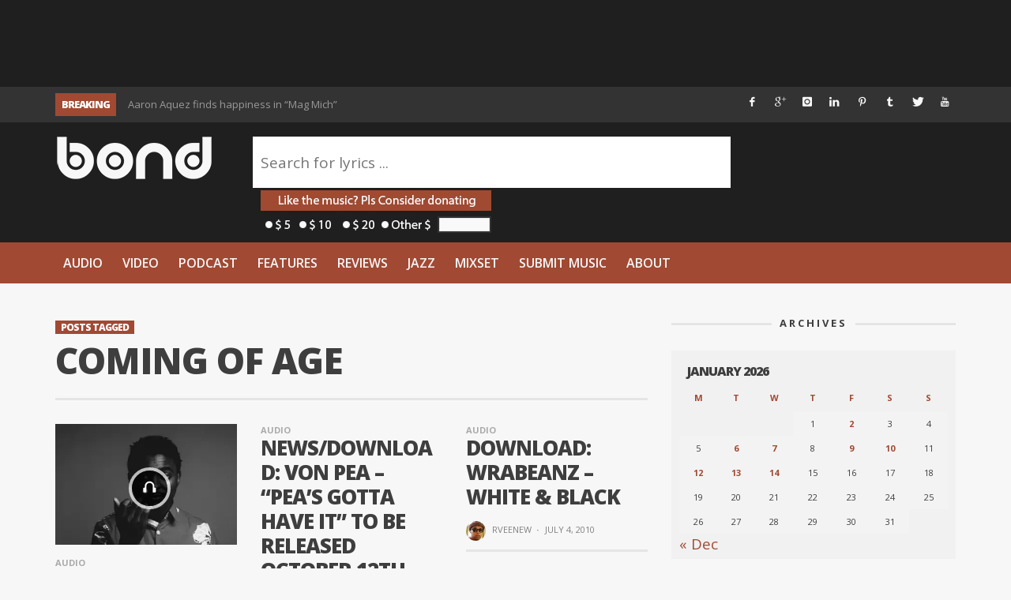

--- FILE ---
content_type: text/html; charset=UTF-8
request_url: https://www.thewordisbond.com/tag/coming-of-age/
body_size: 23077
content:
<!DOCTYPE html>
<!--[if lt IE 9]>         <html class="no-js lt-ie9 lt-ie10"  itemscope itemtype="http://schema.org/CollectionPage"  lang="en-US"> <![endif]-->
<!--[if IE 9]>         <html class="no-js lt-ie10"  itemscope itemtype="http://schema.org/CollectionPage"  lang="en-US"> <![endif]-->
<!--[if gt IE 9]><!--> <html class="no-js"  itemscope itemtype="http://schema.org/CollectionPage"  lang="en-US"> <!--<![endif]-->
	<head>
  		<meta charset="UTF-8">
		<title itemprop="name">coming of age | Word Is Bond</title>
		<meta name="apple-itunes-app" content="app-id=945123074">

		<!-- Chrome, Firefox OS and Opera -->
		<meta name="theme-color" content="#A14933">
		<!-- Windows Phone -->
		<meta name="msapplication-navbutton-color" content="#A14933">
		<!-- iOS Safari -->
		<meta name="apple-mobile-web-app-status-bar-style" content="#A14933">

		<!-- WP Header -->
		<meta name='robots' content='max-image-preview:large' />
	<style>img:is([sizes="auto" i], [sizes^="auto," i]) { contain-intrinsic-size: 3000px 1500px }</style>
	
<!-- Social Warfare v4.5.6 https://warfareplugins.com - BEGINNING OF OUTPUT -->
<style>
	@font-face {
		font-family: "sw-icon-font";
		src:url("https://www.thewordisbond.com/wp-content/plugins/social-warfare/assets/fonts/sw-icon-font.eot?ver=4.5.6");
		src:url("https://www.thewordisbond.com/wp-content/plugins/social-warfare/assets/fonts/sw-icon-font.eot?ver=4.5.6#iefix") format("embedded-opentype"),
		url("https://www.thewordisbond.com/wp-content/plugins/social-warfare/assets/fonts/sw-icon-font.woff?ver=4.5.6") format("woff"),
		url("https://www.thewordisbond.com/wp-content/plugins/social-warfare/assets/fonts/sw-icon-font.ttf?ver=4.5.6") format("truetype"),
		url("https://www.thewordisbond.com/wp-content/plugins/social-warfare/assets/fonts/sw-icon-font.svg?ver=4.5.6#1445203416") format("svg");
		font-weight: normal;
		font-style: normal;
		font-display:block;
	}
</style>
<!-- Social Warfare v4.5.6 https://warfareplugins.com - END OF OUTPUT -->

<link rel='dns-prefetch' href='//www.thewordisbond.com' />
<link rel='dns-prefetch' href='//ajax.googleapis.com' />
<link rel='dns-prefetch' href='//fonts.googleapis.com' />
<link rel='preconnect' href='//i0.wp.com' />
<link rel='preconnect' href='//c0.wp.com' />
<link rel="alternate" type="application/rss+xml" title="Word Is Bond &raquo; Feed" href="https://www.thewordisbond.com/feed/" />
<link rel="alternate" type="application/rss+xml" title="Word Is Bond &raquo; Comments Feed" href="https://www.thewordisbond.com/comments/feed/" />
<link rel="alternate" type="application/rss+xml" title="Word Is Bond &raquo; coming of age Tag Feed" href="https://www.thewordisbond.com/tag/coming-of-age/feed/" />
<link rel='stylesheet' id='tie-insta-style-css' href='https://www.thewordisbond.com/wp-content/plugins/instanow/assets/style.css?ver=a15a9f18fe617ccf3e94c127b216b7c4' type='text/css' media='all' />
<link rel='stylesheet' id='social-warfare-block-css-css' href='https://www.thewordisbond.com/wp-content/plugins/social-warfare/assets/js/post-editor/dist/blocks.style.build.css?ver=a15a9f18fe617ccf3e94c127b216b7c4' type='text/css' media='all' />
<link rel='stylesheet' id='sbi_styles-css' href='https://www.thewordisbond.com/wp-content/plugins/instagram-feed/css/sbi-styles.min.css?ver=6.6.1' type='text/css' media='all' />
<link rel='stylesheet' id='wp-block-library-css' href='https://c0.wp.com/c/6.8.3/wp-includes/css/dist/block-library/style.min.css' type='text/css' media='all' />
<style id='classic-theme-styles-inline-css' type='text/css'>
/*! This file is auto-generated */
.wp-block-button__link{color:#fff;background-color:#32373c;border-radius:9999px;box-shadow:none;text-decoration:none;padding:calc(.667em + 2px) calc(1.333em + 2px);font-size:1.125em}.wp-block-file__button{background:#32373c;color:#fff;text-decoration:none}
</style>
<link rel='stylesheet' id='mediaelement-css' href='https://c0.wp.com/c/6.8.3/wp-includes/js/mediaelement/mediaelementplayer-legacy.min.css' type='text/css' media='all' />
<link rel='stylesheet' id='wp-mediaelement-css' href='https://c0.wp.com/c/6.8.3/wp-includes/js/mediaelement/wp-mediaelement.min.css' type='text/css' media='all' />
<style id='jetpack-sharing-buttons-style-inline-css' type='text/css'>
.jetpack-sharing-buttons__services-list{display:flex;flex-direction:row;flex-wrap:wrap;gap:0;list-style-type:none;margin:5px;padding:0}.jetpack-sharing-buttons__services-list.has-small-icon-size{font-size:12px}.jetpack-sharing-buttons__services-list.has-normal-icon-size{font-size:16px}.jetpack-sharing-buttons__services-list.has-large-icon-size{font-size:24px}.jetpack-sharing-buttons__services-list.has-huge-icon-size{font-size:36px}@media print{.jetpack-sharing-buttons__services-list{display:none!important}}.editor-styles-wrapper .wp-block-jetpack-sharing-buttons{gap:0;padding-inline-start:0}ul.jetpack-sharing-buttons__services-list.has-background{padding:1.25em 2.375em}
</style>
<style id='global-styles-inline-css' type='text/css'>
:root{--wp--preset--aspect-ratio--square: 1;--wp--preset--aspect-ratio--4-3: 4/3;--wp--preset--aspect-ratio--3-4: 3/4;--wp--preset--aspect-ratio--3-2: 3/2;--wp--preset--aspect-ratio--2-3: 2/3;--wp--preset--aspect-ratio--16-9: 16/9;--wp--preset--aspect-ratio--9-16: 9/16;--wp--preset--color--black: #000000;--wp--preset--color--cyan-bluish-gray: #abb8c3;--wp--preset--color--white: #ffffff;--wp--preset--color--pale-pink: #f78da7;--wp--preset--color--vivid-red: #cf2e2e;--wp--preset--color--luminous-vivid-orange: #ff6900;--wp--preset--color--luminous-vivid-amber: #fcb900;--wp--preset--color--light-green-cyan: #7bdcb5;--wp--preset--color--vivid-green-cyan: #00d084;--wp--preset--color--pale-cyan-blue: #8ed1fc;--wp--preset--color--vivid-cyan-blue: #0693e3;--wp--preset--color--vivid-purple: #9b51e0;--wp--preset--gradient--vivid-cyan-blue-to-vivid-purple: linear-gradient(135deg,rgba(6,147,227,1) 0%,rgb(155,81,224) 100%);--wp--preset--gradient--light-green-cyan-to-vivid-green-cyan: linear-gradient(135deg,rgb(122,220,180) 0%,rgb(0,208,130) 100%);--wp--preset--gradient--luminous-vivid-amber-to-luminous-vivid-orange: linear-gradient(135deg,rgba(252,185,0,1) 0%,rgba(255,105,0,1) 100%);--wp--preset--gradient--luminous-vivid-orange-to-vivid-red: linear-gradient(135deg,rgba(255,105,0,1) 0%,rgb(207,46,46) 100%);--wp--preset--gradient--very-light-gray-to-cyan-bluish-gray: linear-gradient(135deg,rgb(238,238,238) 0%,rgb(169,184,195) 100%);--wp--preset--gradient--cool-to-warm-spectrum: linear-gradient(135deg,rgb(74,234,220) 0%,rgb(151,120,209) 20%,rgb(207,42,186) 40%,rgb(238,44,130) 60%,rgb(251,105,98) 80%,rgb(254,248,76) 100%);--wp--preset--gradient--blush-light-purple: linear-gradient(135deg,rgb(255,206,236) 0%,rgb(152,150,240) 100%);--wp--preset--gradient--blush-bordeaux: linear-gradient(135deg,rgb(254,205,165) 0%,rgb(254,45,45) 50%,rgb(107,0,62) 100%);--wp--preset--gradient--luminous-dusk: linear-gradient(135deg,rgb(255,203,112) 0%,rgb(199,81,192) 50%,rgb(65,88,208) 100%);--wp--preset--gradient--pale-ocean: linear-gradient(135deg,rgb(255,245,203) 0%,rgb(182,227,212) 50%,rgb(51,167,181) 100%);--wp--preset--gradient--electric-grass: linear-gradient(135deg,rgb(202,248,128) 0%,rgb(113,206,126) 100%);--wp--preset--gradient--midnight: linear-gradient(135deg,rgb(2,3,129) 0%,rgb(40,116,252) 100%);--wp--preset--font-size--small: 13px;--wp--preset--font-size--medium: 20px;--wp--preset--font-size--large: 36px;--wp--preset--font-size--x-large: 42px;--wp--preset--spacing--20: 0.44rem;--wp--preset--spacing--30: 0.67rem;--wp--preset--spacing--40: 1rem;--wp--preset--spacing--50: 1.5rem;--wp--preset--spacing--60: 2.25rem;--wp--preset--spacing--70: 3.38rem;--wp--preset--spacing--80: 5.06rem;--wp--preset--shadow--natural: 6px 6px 9px rgba(0, 0, 0, 0.2);--wp--preset--shadow--deep: 12px 12px 50px rgba(0, 0, 0, 0.4);--wp--preset--shadow--sharp: 6px 6px 0px rgba(0, 0, 0, 0.2);--wp--preset--shadow--outlined: 6px 6px 0px -3px rgba(255, 255, 255, 1), 6px 6px rgba(0, 0, 0, 1);--wp--preset--shadow--crisp: 6px 6px 0px rgba(0, 0, 0, 1);}:where(.is-layout-flex){gap: 0.5em;}:where(.is-layout-grid){gap: 0.5em;}body .is-layout-flex{display: flex;}.is-layout-flex{flex-wrap: wrap;align-items: center;}.is-layout-flex > :is(*, div){margin: 0;}body .is-layout-grid{display: grid;}.is-layout-grid > :is(*, div){margin: 0;}:where(.wp-block-columns.is-layout-flex){gap: 2em;}:where(.wp-block-columns.is-layout-grid){gap: 2em;}:where(.wp-block-post-template.is-layout-flex){gap: 1.25em;}:where(.wp-block-post-template.is-layout-grid){gap: 1.25em;}.has-black-color{color: var(--wp--preset--color--black) !important;}.has-cyan-bluish-gray-color{color: var(--wp--preset--color--cyan-bluish-gray) !important;}.has-white-color{color: var(--wp--preset--color--white) !important;}.has-pale-pink-color{color: var(--wp--preset--color--pale-pink) !important;}.has-vivid-red-color{color: var(--wp--preset--color--vivid-red) !important;}.has-luminous-vivid-orange-color{color: var(--wp--preset--color--luminous-vivid-orange) !important;}.has-luminous-vivid-amber-color{color: var(--wp--preset--color--luminous-vivid-amber) !important;}.has-light-green-cyan-color{color: var(--wp--preset--color--light-green-cyan) !important;}.has-vivid-green-cyan-color{color: var(--wp--preset--color--vivid-green-cyan) !important;}.has-pale-cyan-blue-color{color: var(--wp--preset--color--pale-cyan-blue) !important;}.has-vivid-cyan-blue-color{color: var(--wp--preset--color--vivid-cyan-blue) !important;}.has-vivid-purple-color{color: var(--wp--preset--color--vivid-purple) !important;}.has-black-background-color{background-color: var(--wp--preset--color--black) !important;}.has-cyan-bluish-gray-background-color{background-color: var(--wp--preset--color--cyan-bluish-gray) !important;}.has-white-background-color{background-color: var(--wp--preset--color--white) !important;}.has-pale-pink-background-color{background-color: var(--wp--preset--color--pale-pink) !important;}.has-vivid-red-background-color{background-color: var(--wp--preset--color--vivid-red) !important;}.has-luminous-vivid-orange-background-color{background-color: var(--wp--preset--color--luminous-vivid-orange) !important;}.has-luminous-vivid-amber-background-color{background-color: var(--wp--preset--color--luminous-vivid-amber) !important;}.has-light-green-cyan-background-color{background-color: var(--wp--preset--color--light-green-cyan) !important;}.has-vivid-green-cyan-background-color{background-color: var(--wp--preset--color--vivid-green-cyan) !important;}.has-pale-cyan-blue-background-color{background-color: var(--wp--preset--color--pale-cyan-blue) !important;}.has-vivid-cyan-blue-background-color{background-color: var(--wp--preset--color--vivid-cyan-blue) !important;}.has-vivid-purple-background-color{background-color: var(--wp--preset--color--vivid-purple) !important;}.has-black-border-color{border-color: var(--wp--preset--color--black) !important;}.has-cyan-bluish-gray-border-color{border-color: var(--wp--preset--color--cyan-bluish-gray) !important;}.has-white-border-color{border-color: var(--wp--preset--color--white) !important;}.has-pale-pink-border-color{border-color: var(--wp--preset--color--pale-pink) !important;}.has-vivid-red-border-color{border-color: var(--wp--preset--color--vivid-red) !important;}.has-luminous-vivid-orange-border-color{border-color: var(--wp--preset--color--luminous-vivid-orange) !important;}.has-luminous-vivid-amber-border-color{border-color: var(--wp--preset--color--luminous-vivid-amber) !important;}.has-light-green-cyan-border-color{border-color: var(--wp--preset--color--light-green-cyan) !important;}.has-vivid-green-cyan-border-color{border-color: var(--wp--preset--color--vivid-green-cyan) !important;}.has-pale-cyan-blue-border-color{border-color: var(--wp--preset--color--pale-cyan-blue) !important;}.has-vivid-cyan-blue-border-color{border-color: var(--wp--preset--color--vivid-cyan-blue) !important;}.has-vivid-purple-border-color{border-color: var(--wp--preset--color--vivid-purple) !important;}.has-vivid-cyan-blue-to-vivid-purple-gradient-background{background: var(--wp--preset--gradient--vivid-cyan-blue-to-vivid-purple) !important;}.has-light-green-cyan-to-vivid-green-cyan-gradient-background{background: var(--wp--preset--gradient--light-green-cyan-to-vivid-green-cyan) !important;}.has-luminous-vivid-amber-to-luminous-vivid-orange-gradient-background{background: var(--wp--preset--gradient--luminous-vivid-amber-to-luminous-vivid-orange) !important;}.has-luminous-vivid-orange-to-vivid-red-gradient-background{background: var(--wp--preset--gradient--luminous-vivid-orange-to-vivid-red) !important;}.has-very-light-gray-to-cyan-bluish-gray-gradient-background{background: var(--wp--preset--gradient--very-light-gray-to-cyan-bluish-gray) !important;}.has-cool-to-warm-spectrum-gradient-background{background: var(--wp--preset--gradient--cool-to-warm-spectrum) !important;}.has-blush-light-purple-gradient-background{background: var(--wp--preset--gradient--blush-light-purple) !important;}.has-blush-bordeaux-gradient-background{background: var(--wp--preset--gradient--blush-bordeaux) !important;}.has-luminous-dusk-gradient-background{background: var(--wp--preset--gradient--luminous-dusk) !important;}.has-pale-ocean-gradient-background{background: var(--wp--preset--gradient--pale-ocean) !important;}.has-electric-grass-gradient-background{background: var(--wp--preset--gradient--electric-grass) !important;}.has-midnight-gradient-background{background: var(--wp--preset--gradient--midnight) !important;}.has-small-font-size{font-size: var(--wp--preset--font-size--small) !important;}.has-medium-font-size{font-size: var(--wp--preset--font-size--medium) !important;}.has-large-font-size{font-size: var(--wp--preset--font-size--large) !important;}.has-x-large-font-size{font-size: var(--wp--preset--font-size--x-large) !important;}
:where(.wp-block-post-template.is-layout-flex){gap: 1.25em;}:where(.wp-block-post-template.is-layout-grid){gap: 1.25em;}
:where(.wp-block-columns.is-layout-flex){gap: 2em;}:where(.wp-block-columns.is-layout-grid){gap: 2em;}
:root :where(.wp-block-pullquote){font-size: 1.5em;line-height: 1.6;}
</style>
<link rel='stylesheet' id='wpt-twitter-feed-css' href='https://www.thewordisbond.com/wp-content/plugins/wp-to-twitter/css/twitter-feed.css?ver=a15a9f18fe617ccf3e94c127b216b7c4' type='text/css' media='all' />
<link rel='stylesheet' id='social_warfare-css' href='https://www.thewordisbond.com/wp-content/plugins/social-warfare/assets/css/style.min.css?ver=4.5.6' type='text/css' media='all' />
<link rel='stylesheet' id='vwcss-theme-root-css' href='https://www.thewordisbond.com/wp-content/themes/sprout/style.css?ver=1.5.2' type='text/css' media='all' />
<link rel='stylesheet' id='vwcss-theme-css' href='https://www.thewordisbond.com/wp-content/themes/wib3/style.css?ver=1.0071' type='text/css' media='all' />
<link rel='stylesheet' id='vwcss-icon-iconic-css' href='https://www.thewordisbond.com/wp-content/themes/sprout/components/font-icons/iconic/css/iconic.css?ver=1.5.2' type='text/css' media='all' />
<link rel='stylesheet' id='vwcss-icon-social-css' href='https://www.thewordisbond.com/wp-content/themes/sprout/components/font-icons/social-icons/css/zocial.css?ver=1.5.2' type='text/css' media='all' />
<link rel='stylesheet' id='vwcss-icon-awesome-css' href='https://www.thewordisbond.com/wp-content/themes/sprout/components/font-icons/awesome/css/awesome.css?ver=1.5.2' type='text/css' media='all' />
<link rel='stylesheet' id='vwcss-bootstrap-css' href='https://www.thewordisbond.com/wp-content/themes/sprout/css/bootstrap.css?ver=1.5.2' type='text/css' media='all' />
<link rel='stylesheet' id='vwcss-mmenu-css' href='https://www.thewordisbond.com/wp-content/themes/sprout/js/jquery-mmenu/css/jquery.mmenu.custom.css?ver=1.5.2' type='text/css' media='all' />
<link rel='stylesheet' id='wib-submissions-stepform-css' href='https://www.thewordisbond.com/wp-content/plugins/wib-submissions/assets/stepsForm.css?ver=1.112268' type='text/css' media='all' />
<link rel='stylesheet' id='wib-submissions-css' href='https://www.thewordisbond.com/wp-content/plugins/wib-submissions/assets/style.css?ver=1.11' type='text/css' media='all' />
<link rel='stylesheet' id='redux-google-fonts-vw_sprout-css' href='https://fonts.googleapis.com/css?family=Open+Sans%3A300%2C400%2C600%2C700%2C800%2C300italic%2C400italic%2C600italic%2C700italic%2C800italic&#038;ver=1586003111' type='text/css' media='all' />
<script type="text/javascript" src="https://ajax.googleapis.com/ajax/libs/jquery/1.12.4/jquery.min.js" id="jquery-js"></script>
<link rel="https://api.w.org/" href="https://www.thewordisbond.com/wp-json/" /><link rel="alternate" title="JSON" type="application/json" href="https://www.thewordisbond.com/wp-json/wp/v2/tags/3861" /><link rel="EditURI" type="application/rsd+xml" title="RSD" href="https://www.thewordisbond.com/xmlrpc.php?rsd" />

			<script type="text/javascript">
				var _gaq = _gaq || [];

				
                					_gaq.push(['b._setAccount', 'UA-63228736-1']);
                    					_gaq.push(['b._trackPageview']);
				
				(function() {
				var ga = document.createElement('script'); ga.type = 'text/javascript'; ga.async = true;
                                    ga.src = ('https:' == document.location.protocol ? 'https://' : 'http://') + 'stats.g.doubleclick.net/dc.js';
                				var s = document.getElementsByTagName('script')[0]; s.parentNode.insertBefore(ga, s);
				})();
			</script>

        
            <script>
                (function(i,s,o,g,r,a,m){i['GoogleAnalyticsObject']=r;i[r]=i[r]||function(){
                (i[r].q=i[r].q||[]).push(arguments)},i[r].l=1*new Date();a=s.createElement(o),
                m=s.getElementsByTagName(o)[0];a.async=1;a.src=g;m.parentNode.insertBefore(a,m)
                })(window,document,'script','//www.google-analytics.com/analytics.js','gaplusu');

                
                                    gaplusu('create', 'UA-63228736-1', 'auto', {'name': 'single'});
                    gaplusu('single.send', 'pageview');

                                            gaplusu('single.require', 'displayfeatures');
                                                </script>

		<!-- Site Meta From Theme -->
<link rel="profile" href="https://gmpg.org/xfn/11">

<link rel="pingback" href="https://www.thewordisbond.com/xmlrpc.php">

<meta name="description" content="Underground Hip Hop">

<link href="//www.google-analytics.com" rel="dns-prefetch">

<meta name="viewport" content="width=device-width,initial-scale=1.0,user-scalable=yes">

		




<!-- HTML5 shim and Respond.js IE8 support of HTML5 elements and media queries -->
<!--[if lt IE 9]>
	<script src="//cdnjs.cloudflare.com/ajax/libs/html5shiv/3.7/html5shiv.min.js"></script>
	<script src="//cdnjs.cloudflare.com/ajax/libs/respond.js/1.4.2/respond.min.js"></script>
<![endif]-->

<!-- End Site Meta From Theme -->		<!-- Facebook Integration -->

		<meta property="og:site_name" content="Word Is Bond">

					<meta property="og:title" content="Word Is Bond">
			<meta property="og:description" content="Underground Hip Hop">
			<meta property="og:url" content="https://www.thewordisbond.com"/>

		
		<!-- End Facebook Integration -->
				<style id="vw-custom-font" type="text/css">
						
					</style>
			<!-- Theme's Custom CSS -->
	<style type="text/css">
		
		a, a:hover,
		.vw-page-title-box .vw-label,
		.vw-post-categories a,
		.vw-page-subtitle,
		.vw-review-total-score,
		.vw-breaking-news-date,
		.vw-date-box-date,
		.vw-post-style-classic .vw-post-box-title a:hover,
		.vw-post-likes-count.vw-post-liked .vw-icon,
		.vw-menu-location-bottom .main-menu-link:hover,
		.vw-accordion-header.ui-accordion-header-active span,
		.vw-404-text,
		#wp-calendar thead,
		.vw-accordion .ui-state-hover span,
		.vw-breadcrumb a:hover,
		.vw-post-tabed-tab.ui-state-active, .vw-post-tabed-tab.ui-state-hover a,
		.vw-tabs.vw-style-top-tab .vw-tab-title.active,
		h1 em, h2 em, h3 em, h4 em, h5 em, h6 em
		{
			color: #a14933;
		}

		.vw-site-social-profile-icon:hover,
		.vw-breaking-news-label,
		.vw-author-socials a:hover,
		.vw-post-style-box:hover,
		.vw-post-box:hover .vw-post-format-icon i,
		.vw-gallery-direction-button:hover,
		.widget_tag_cloud .tagcloud a:hover,
		.vw-page-navigation-pagination .page-numbers:hover,
		.vw-page-navigation-pagination .page-numbers.current,
		#wp-calendar tbody td:hover,
		.vw-widget-category-post-count,
		.vwspc-section-full-page-link:hover .vw-button,
		
		.vw-tag-links a,
		.vw-hamburger-icon:hover,
		.pace .pace-progress,
		.vw-review-summary-bar .vw-review-score,
		.vw-review-total-score span, .vw-review-score-percentage .vw-review-item-score, .vw-review-score-points .vw-review-item-score,
		.vw-pricing-featured .vw-pricing-header,
		.vw-bxslider .bx-prev:hover, .vw-bxslider .bx-next:hover,
		.no-touch input[type=button]:hover, .no-touch input[type=submit]:hover, .no-touch button:hover, .no-touch .vw-button:hover,
		.vw-page-content .vw-page-title-box .vw-label,
		.vw-breaking-news-title,
		.vw-post-style-small-left-thumbnail .vw-post-view-count,
		.vw-quote-icon,
		.vw-dropcap-circle, .vw-dropcap-box,
		.vw-accordion .ui-icon:before,
		.vw-post-categories .vw-sticky-link,
		.vw-pagination-load-more:hover
		{
			background-color: #a14933;
		}

		.vw-about-author-section .vw-author-name,
		.vw-post-meta-large .vw-date-box,
		#wp-calendar caption,
		.vw-widget-feedburner-text,
		.vw-login-title,
		.widget_search label,
		.widget_vw_widget_author .vw-widget-author-title
		{
			border-color: #a14933;
		}

		.vw-menu-location-top.sf-arrows .main-menu-link.sf-with-ul:after {
			border-top-color: #f7f7f7;
		}
		.vw-menu-location-top.sf-arrows .sub-menu-link.sf-with-ul:after {
			border-left-color: #f7f7f7;
		}

		.sf-arrows > li > .sf-with-ul:focus:after, .sf-arrows > li:hover > .sf-with-ul:after, .sf-arrows > .sfHover > .sf-with-ul:after {
			border-top-color: #a14933 !important;
		}

		.vw-menu-location-top .main-menu-link,
		.vw-top-bar .vw-site-social-profile-icon,
		.vw-top-bar-right .vw-cart-button, .vw-top-bar-right .vw-instant-search-buton {
			color: #f7f7f7;
		}
		
		.vw-menu-location-main .main-menu-item.current-menu-item,
		.vw-menu-location-main .main-menu-item.current-menu-parent,
		.vw-menu-location-main .main-menu-item.current-menu-ancestor {
			background-color: #1f1f1f;
			color: #ffffff;
		}

		.vw-menu-location-top .main-menu-item:hover .main-menu-link {
			color: #ffffff;
		}

				.vw-site-header-style-left-logo-right-menu .vw-logo-wrapper {
			min-width: 200px;
		}
		
		/* Header font */
		input[type=button], input[type=submit], button, .vw-button,
		.vw-header-font-family,
		.vw-copyright {
			font-family: Open Sans;
		}

		/* Body font */
		.vw-breaking-news-link {
			font-family: Open Sans;
		}

		.vw-page-title-section.vw-has-background .col-sm-12 {
			padding-top: 250px;
		}

		.vw-sticky-wrapper.is-sticky .vw-menu-main-wrapper.vw-sticky {
			background-color: rgba(161,73,51,0.95);
		}

		/* WooCommerce */
		
		.woocommerce ul.products li.product .price, .woocommerce-page ul.products li.product .price,
		.woocommerce #content div.product p.price, .woocommerce #content div.product span.price, .woocommerce div.product p.price, .woocommerce div.product span.price, .woocommerce-page #content div.product p.price, .woocommerce-page #content div.product span.price, .woocommerce-page div.product p.price, .woocommerce-page div.product span.price,
		.woocommerce .widget_shopping_cart .widget_shopping_cart_content .total .amount, .woocommerce-page .widget_shopping_cart .widget_shopping_cart_content .total .amount,
		.woocommerce .product_list_widget .quantity, .woocommerce .product_list_widget .amount, .woocommerce-page .product_list_widget .quantity, .woocommerce-page .product_list_widget .amount
		{
			color: #a14933;
		}

		.woocommerce .widget_layered_nav_filters ul li a, .woocommerce-page .widget_layered_nav_filters ul li a,
		.widget_product_tag_cloud .tagcloud a:hover, .widget_tag_cloud .tagcloud a:hover,
		woocommerce #content input.button:hover, .woocommerce #respond input#submit:hover, .woocommerce a.button:hover, .woocommerce button.button:hover, .woocommerce input.button:hover, .woocommerce-page #content input.button:hover, .woocommerce-page #respond input#submit:hover, .woocommerce-page a.button:hover, .woocommerce-page button.button:hover, .woocommerce-page input.button:hover, .woocommerce #content input.button.alt:hover, .woocommerce #respond input#submit.alt:hover, .woocommerce a.button.alt:hover, .woocommerce button.button.alt:hover, .woocommerce input.button.alt:hover, .woocommerce-page #content input.button.alt:hover, .woocommerce-page #respond input#submit.alt:hover, .woocommerce-page a.button.alt:hover, .woocommerce-page button.button.alt:hover, .woocommerce-page input.button.alt:hover,
		.woocommerce span.onsale, .woocommerce-page span.onsale,
		.vw-cart-button-count
		{
			background-color: #a14933;
		}

		/* bbPress */
		#bbpress-forums .bbp-forum-title {
			color: #3e3e3e;
		}

		/* buddypress */
		#buddypress div.item-list-tabs ul li.current a:hover, #buddypress div.item-list-tabs ul li.selected a:hover,
		#buddypress .comment-reply-link:hover, #buddypress a.button:hover, #buddypress button:hover, #buddypress div.generic-button a:hover, #buddypress input[type=button]:hover, #buddypress input[type=reset]:hover, #buddypress input[type=submit]:hover, #buddypress ul.button-nav li a:hover, a.bp-title-button:hover
		{
			background-color: #a14933;
		}

		/* Custom Styles */
		                                    	</style>
	<!-- End Theme's Custom CSS -->
	<style type="text/css" title="dynamic-css" class="options-output">.vw-site-header-inner{padding-top:15px;padding-bottom:10px;}.vw-bg-ads-enabled .mm-page{background-repeat:no-repeat;background-image:url('https://www.thewordisbond.com/wp-content/uploads/2015/09/Screen-Shot-2015-08-30-at-1.24.05-AM.png');}h1, h2, h3, h4, h5, h6, .vw-header-font,.vw-post-box.vw-post-format-link a,.vw-social-counter-count,.vw-page-navigation-pagination .page-numbers,#wp-calendar caption,.vw-accordion-header-text,.vw-tab-title,.vw-review-item-title,.vw-pagination-load-more{font-family:"Open Sans";text-transform:uppercase;letter-spacing:-1px;font-weight:800;font-style:normal;color:#3e3e3e;}.vw-menu-location-main .main-menu-link{font-family:"Open Sans";letter-spacing:0px;font-weight:600;font-style:normal;color:#fff;font-size:16px;}body,cite{font-family:"Open Sans";font-weight:400;font-style:normal;color:#3e3e3e;font-size:19px;}.vw-logo-link{margin-top:0;margin-right:0;margin-bottom:0;margin-left:0;}.vw-menu-additional-logo img{margin-top:10px;margin-right:10px;margin-bottom:0;margin-left:0;}body{background-color:#f7f7f7;}.vw-site-header,.vw-site-header-background{background-color:#1f1f1f;}.vw-site-wrapper,.vw-page-navigation-pagination{background-color:#f7f7f7;}.vw-top-bar{background:#333333;}.vw-menu-location-top .sub-menu,.vw-menu-location-top .main-menu-item:hover .main-menu-link{background:#ffffff;}.vw-menu-location-top .sub-menu-link{color:#111111;}.vw-menu-location-top .sub-menu-link:hover{color:#888888;}.vw-menu-location-top .sub-menu-link:hover{background:#f5f5f5;}.vw-menu-main-wrapper{background:#a14933;}.vw-menu-location-main .main-menu-item{color:#f7f7f7;}.vw-menu-location-main .main-menu-item:hover{color:#f7f7f7;}.vw-menu-location-main .main-menu-item:hover .main-menu-link{background:#1f1f1f;}.vw-menu-location-main .sub-menu{background:#1f1f1f;}.vw-menu-location-main .sub-menu-link{color:#f7f7f7;}.vw-menu-location-main .sub-menu-link:hover{color:#ffffff;}.vw-menu-location-main .sub-menu-link:hover{background:#a14933;}.vw-site-footer{background-color:#222222;}.vw-site-footer-sidebars h1,.vw-site-footer-sidebars h2,.vw-site-footer-sidebars h3,.vw-site-footer-sidebars h4,.vw-site-footer-sidebars h5,.vw-site-footer-sidebars h6,.vw-site-footer-sidebars .widget-title,.vw-site-footer-sidebars .vw-widget-category-title{color:#ffffff;}.vw-site-footer-sidebars{color:#a14933;}.vw-bottom-bar{background:#111111;}.vw-bottom-bar{color:#b4b4b4;}</style><!-- ## NXS/OG ## --><!-- ## NXSOGTAGS ## --><!-- ## NXS/OG ## -->
		<!-- End WP Header -->
		<style>
		@media only screen and (max-width: 640px) {
			#youmax-header-title{
				font-size:20px !important;
			}
		}

		a#miglapaypalcheckout_std img{
			width:92px !important;
			height:26px !important;
		}
		.vw-post-style-block .vw-post-share-icons{
			font-size:1px;
			margin-top:3px;
		}

/*		body.single div.fluid-width-video-wrapper{
			padding-top:56% !important;
		}*/

		p iframe{
			width: 100%;
		}
		</style>

	</head>
	<body id="site-top" class="archive tag tag-coming-of-age tag-3861 wp-theme-sprout wp-child-theme-wib3 vw-site-enable-sticky-menu vw-site-layout-full-width">
<div id="fb-root"></div>
<script>(function(d, s, id) {
  var js, fjs = d.getElementsByTagName(s)[0];
  if (d.getElementById(id)) return;
  js = d.createElement(s); js.id = id;
  js.src = "//connect.facebook.net/en_US/sdk.js#xfbml=1&version=v2.5&appId=248965498456171";
  fjs.parentNode.insertBefore(js, fjs);
}(document, 'script', 'facebook-jssdk'));</script>
		<!-- Site Wrapper -->
		<div class="vw-site-wrapper">

			
<div class="vw-site-header-background">
			<div class="container">
			<div class="row" style="padding:10px 0;margin-left:-30px;">
			<div class="col-sm-8">

								<div class="vw-header-ads-leader-board visible-md visible-lg ">
					<script type="text/javascript"><!--
google_ad_client = "ca-pub-6371759981932591";
/* 728x90 */
google_ad_slot = "6035568972";
google_ad_width = 728;
google_ad_height = 90;
//-->
</script><script type="text/javascript"
src="//pagead2.googlesyndication.com/pagead/show_ads.js">
</script>				</div>
				
			</div>
			<div class="col-sm-4">

								<div class="visible-md visible-lg " style="margin-left:-35px;">
					<a href="https://www.thewordisbond.com/become-a-twib-backer/#gs.p631AKQ">
<img src="[data-uri]" data-lazy-original="https://i0.wp.com/www.thewordisbond.com/wp-content/themes/wib3/images/WordIsBondDonate.jpg">
</a>
				</div>
				
			</div>
			</div>
			</div>
</div>
			<!-- Top Bar -->
<div class="vw-top-bar vw-top-bar-breaking-social">

	<div class="container">
		<div class="row">
			<div class="col-sm-12">
				<div class="vw-top-bar-inner">

					<div class="vw-top-bar-left">
						<div class="vw-breaking-news-bar">
	<div class="vw-breaking-news">
		<span class="vw-breaking-news-title vw-header-font">BREAKING</span>

		<ul class="vw-breaking-news-list">

			
			
				<li><a href="https://www.thewordisbond.com/the-weekly-top-10-videos-episode-117/" rel="bookmark">THE WEEKLY TOP 10 VIDEOS [EPISODE 117]</a></li>

			
				<li><a href="https://www.thewordisbond.com/aaron-aquez-finds-happiness-in-mag-mich/" rel="bookmark">Aaron Aquez finds happiness in &#8220;Mag Mich&#8221;</a></li>

			
				<li><a href="https://www.thewordisbond.com/tilden-parc-unveils-visuals-for-blue-hour-video/" rel="bookmark">Tilden Parc unveils visuals for &#8220;Blue Hour&#8221; [Video]</a></li>

			
				<li><a href="https://www.thewordisbond.com/padre-toxico-and-justo-the-mc-connect-and-bridge-the-gap/" rel="bookmark">Padre Tóxico and Justo The MC connect and &#8220;Bridge The Gap&#8221;.</a></li>

			
				<li><a href="https://www.thewordisbond.com/top-instrumental-submissions-ep1-jan-2025-2/" rel="bookmark">Top instrumental submissions  EP1 Jan 2025</a></li>

			
				<li><a href="https://www.thewordisbond.com/top-submissions-ep2-jan-2026/" rel="bookmark">Top submissions  EP2 Jan  2026</a></li>

			
				<li><a href="https://www.thewordisbond.com/hollahard-shares-two-singles-beware-and-devilish-grin/" rel="bookmark">HollaHard shares two singles &#8220;Beware&#8221; and &#8220;Devilish Grin&#8221;</a></li>

			
				<li><a href="https://www.thewordisbond.com/ac3-shares-debut-ep-all-hands-on-deck/" rel="bookmark">AC3 shares debut EP &#8216;All Hands On Deck&#8217;</a></li>

			
		</ul>
	</div>
</div>					</div>
					
					<div class="vw-top-bar-right">
						<span class="vw-site-social-profile"><a class="vw-site-social-profile-icon vw-site-social-facebook" href="https://www.facebook.com/TheWordIsBond" target="_blank" title="Facebook"><i class="vw-icon icon-social-facebook"></i></a><a class="vw-site-social-profile-icon vw-site-social-gplus" href="https://plus.google.com/u/0/+WordzBondhiphop" target="_blank" title="Google+"><i class="vw-icon icon-social-gplus"></i></a><a class="vw-site-social-profile-icon vw-site-social-instagram" href="https://instagram.com/thewordisbond/" target="_blank" title="Instagram"><i class="vw-icon icon-social-instagram"></i></a><a class="vw-site-social-profile-icon vw-site-social-linkedin" href="https://uk.linkedin.com/pub/thewordisbond-com/3a/4b4/481" target="_blank" title="LinkedIn"><i class="vw-icon icon-social-linkedin"></i></a><a class="vw-site-social-profile-icon vw-site-social-pinterest" href="https://www.pinterest.com/thewordisbond/" target="_blank" title="Pinterest"><i class="vw-icon icon-social-pinterest"></i></a><a class="vw-site-social-profile-icon vw-site-social-tumblr" href="https://thewordisbond.tumblr.com/" target="_blank" title="Tumblr"><i class="vw-icon icon-social-tumblr"></i></a><a class="vw-site-social-profile-icon vw-site-social-twitter" href="https://twitter.com/thewordisbond" target="_blank" title="Twitter"><i class="vw-icon icon-social-twitter"></i></a><a class="vw-site-social-profile-icon vw-site-social-youtube" href="https://www.youtube.com/channel/UC5IoNosncIhhGvsbwJvtiGA" target="_blank" title="Youtube"><i class="vw-icon icon-social-youtube"></i></a></span>
								<span class="vw-instant-search-buton main-menu-item">
			<a class="vw-instant-search-buton main-menu-link"><i class="vw-icon icon-iconic-search"></i></a>
		</span>
							</div>

				</div>
			</div>
		</div>
	</div>

</div>
<!-- End Top Bar -->
			<!-- Site Header : Left Logo -->
<header class="vw-site-header vw-site-header-style-left-logo clearfix"  itemscope itemtype="http://schema.org/WPHeader" >
	<div class="container">
		<div class="row">
			<div class="col-sm-12">
				<div class="vw-site-header-inner">
					<!-- Logo -->
<div class="vw-logo-wrapper vw-has-logo"  itemscope itemtype="http://schema.org/Organization"  style="float:left;width:250px;margin-bottom:15px;">

	<a class="vw-logo-link" href="https://www.thewordisbond.com"  itemprop="url" >


		<!-- Site Logo -->
		
			<!-- Retina Site Logo -->
							<img class="vw-logo-2x" src="https://www.thewordisbond.com/wp-content/uploads/2015/04/Bond_logo_200_2_thewordisbond.com_.png" width="200" height="59" alt="Word Is Bond"  itemprop="logo" >
			
			<img class="vw-logo" src="https://www.thewordisbond.com/wp-content/uploads/2015/04/Bond_logo_200_2_thewordisbond.com_.png" width="200" height="59" alt="Word Is Bond"  itemprop="logo" >

			</a>


<!-- <div id="login-bar" class="hidden-xs" style="float:right"> -->
<!--
<img style="margin-top:30px;margin-right:100px" src="[data-uri]" />
-->
<!-- </div> -->

</div>
<!-- End Logo -->

<style>
.form-container{
	float:left;
	text-align: left;
}
.form-container .search-field{
	border:0;
	height:55px;
	width:585px;
	margin-top:3px;
}
.form-container form.vw-instant-search-panel{
	top:18px;
	left:265px;
	padding:0;
	width: 585px;
}
.form-container form.vw-instant-search-panel input{
	border:0;
	outline:none;
	height:55px;
	width:585px;
}
span.vw-instant-search-buton.main-menu-item{
	display: none;
}
</style>

<div class="form-container visible-md visible-lg">

	<span class="vw-instant-search-buton">
		<form role="search" method="get" class="search-form" action="https://www.thewordisbond.com/">
		    <input pattern=".{4,}" required type="search" class="vw-instant-search-button search-field search-field-big" placeholder="Search for ..." value="" name="s">
		</form>
	</span>



	<!--
	<form role="search" method="get" class="search-form" action="https://www.thewordisbond.com/">
	    <input pattern=".{4,}" required type="search" class="search-field search-field-big" placeholder="Search for ..." value="" name="s">
	</form>
	-->
</div>
	<a class="visible-md visible-lg" href="https://www.thewordisbond.com/become-a-twib-backer/"><img style="margin-left:10px;margin-top:1px;"  src="https://www.thewordisbond.com/wp-content/themes/wib3/images/donation_module_twib.jpg?v=12w"/></a>





<script>
var input = document.getElementsByClassName("search-field-big")[0];
var interval = setInterval(textChange, 2000);

jQuery(function($) {
$("ul.vw-menu-location-main").append('<li class="main-menu-item menu-item-depth-0" style="position:relative;top:-2px;"><div class="fb-like" data-href="https://www.facebook.com/TheWordIsBond/" data-layout="button_count" data-action="like" data-show-faces="false" data-share="false"></div></li>');
// $('input.search-field-big').on("focus", function(){
//   input.setAttribute("placeholder", 'What are you searching for?');
//   clearInterval(interval);
// });

// $('input.search-field-big').on("blur", function(){
// var interval = setInterval(textChange, 2000);
// });

});

function textChange() {
  var phrases = [
    "Search for jazz ...",
    "Search for jay dilla ...",
    "Search for instrumental ...",
    "Search for underground ...",
    "Search for nujabes ...",
    "Search for word is bond ...",
    "Search for mos def ...",
    "Search for a tribe called quest ...",
    "Search for lyrics ..."
  ];
  var placeholder = phrases[Math.floor(Math.random()*phrases.length)];
  input.setAttribute("placeholder", placeholder);
}
</script>
<!-- <a class="twitter-follow-button" data-show-count="false" data-show-screen-name="false" href="https://twitter.com/thewordisbond">Follow</a>-->
					<div class="vw-mobile-nav-button-wrapper">
						<span class="vw-mobile-nav-button">
							<span class="vw-hamburger-icon"><span></span></span>
						</span>
					</div>
				
									</div>
			</div>
		</div>
	</div>

	<!-- Main Menu -->
<nav id="vw-menu-main" class="vw-menu-main-wrapper is-not-sticky"  itemscope itemtype="http://schema.org/SiteNavigationElement" >
	<div class="container">
		<div class="row">
			<div class="col-sm-12">
				
				<div class=" vw-menu-main-inner">

					<ul id="menu-wib_3-0_menu" class="vw-menu vw-menu-location-main vw-menu-type-mega-post"><li class="nav-menu-item-112595 main-menu-item  menu-item-even menu-item-depth-0 menu-item menu-item-type-taxonomy menu-item-object-category menu-item-has-children vw-mega-menu-type-category vw-mega-menu-has-posts vw-cat-id-40"><a  href="https://www.thewordisbond.com/audio/" class="menu-link main-menu-link"  itemprop="url"  ><span>AUDIO</span></a><div class="sub-menu-wrapper">
<ul class="sub-menu menu-odd  menu-depth-1">
	<li class="nav-menu-item-117314 sub-menu-item  menu-item-odd menu-item-depth-1 menu-item menu-item-type-taxonomy menu-item-object-category"><a  href="https://www.thewordisbond.com/audio/instrumentals/" class="menu-link sub-menu-link"  itemprop="url"  ><span>Instrumental Tracks/Albums</span></a></li>
	<li class="nav-menu-item-112598 sub-menu-item  menu-item-odd menu-item-depth-1 menu-item menu-item-type-taxonomy menu-item-object-category"><a  href="https://www.thewordisbond.com/audio/wib-album-compilations/" class="menu-link sub-menu-link"  itemprop="url"  ><span>WIB Album Compilations</span></a></li>
	<li class="nav-menu-item-112599 sub-menu-item  menu-item-odd menu-item-depth-1 menu-item menu-item-type-taxonomy menu-item-object-category"><a  href="https://www.thewordisbond.com/audio/wib-exclusive/" class="menu-link sub-menu-link"  itemprop="url"  ><span>WIB Exclusive</span></a></li>
	<li class="nav-menu-item-112602 sub-menu-item  menu-item-odd menu-item-depth-1 menu-item menu-item-type-taxonomy menu-item-object-category"><a  href="https://www.thewordisbond.com/audio/jazz-3/" class="menu-link sub-menu-link"  itemprop="url"  ><span>WIB Jazz</span></a></li>
	<li class="nav-menu-item-112603 sub-menu-item  menu-item-odd menu-item-depth-1 menu-item menu-item-type-taxonomy menu-item-object-category"><a  href="https://www.thewordisbond.com/audio/wib-podcast/" class="menu-link sub-menu-link"  itemprop="url"  ><span>WIB Podcast</span></a></li>
	<li class="nav-menu-item-112604 sub-menu-item  menu-item-odd menu-item-depth-1 menu-item menu-item-type-taxonomy menu-item-object-category"><a  href="https://www.thewordisbond.com/audio/wib-versus/" class="menu-link sub-menu-link"  itemprop="url"  ><span>WIB Versus</span></a></li>
</ul>
<ul class="sub-posts clearfix">
	<li class="col-xs-12">
		<div class="vw-post-loop vw-post-loop-box-grid-3-col">	
	<div class="row">
		<div class="col-sm-12">
			<div class="vw-block-grid vw-block-grid-xs-1 vw-block-grid-sm-3">

							<div class="vw-block-grid-item">
					<div class="vw-post-box vw-post-style-block vw-post-style-block-no-excerpt vw-post-format-audio"  itemscope itemtype="http://schema.org/Article" >
		<a class="vw-post-box-thumbnail" href="https://www.thewordisbond.com/aaron-aquez-finds-happiness-in-mag-mich/" rel="bookmark">
		<img width="360" height="240" src="https://i0.wp.com/www.thewordisbond.com/wp-content/uploads/2025/12/Aaron-Aquez_thewordisbond.jpg?resize=360%2C240&amp;ssl=1" class="attachment-vw_one_third_thumbnail size-vw_one_third_thumbnail wp-post-image" alt="" decoding="async" loading="lazy" srcset="https://i0.wp.com/www.thewordisbond.com/wp-content/uploads/2025/12/Aaron-Aquez_thewordisbond.jpg?resize=360%2C240&amp;ssl=1 360w, https://i0.wp.com/www.thewordisbond.com/wp-content/uploads/2025/12/Aaron-Aquez_thewordisbond.jpg?zoom=2&amp;resize=360%2C240&amp;ssl=1 720w" sizes="auto, (max-width: 360px) 100vw, 360px" itemprop="image" />		<span class="vw-post-format-icon vw-audio-icon"><i class="icon-iconic-headphones"></i></span>			</a>
	
	<div class="vw-post-box-inner">

		<div class="vw-post-categories"><a class=" vw-category-link vw-cat-id-40" href="https://www.thewordisbond.com/audio/" title="View all posts in AUDIO" rel="category">AUDIO</a></div>
		<h3 class="vw-post-box-title">
			<a href="https://www.thewordisbond.com/aaron-aquez-finds-happiness-in-mag-mich/" class=""  itemprop="url" >
				Aaron Aquez finds happiness in &#8220;Mag Mich&#8221;			</a>
		</h3>
	</div>

</div>				</div>
							<div class="vw-block-grid-item">
					<div class="vw-post-box vw-post-style-block vw-post-style-block-no-excerpt vw-post-format-audio"  itemscope itemtype="http://schema.org/Article" >
		<a class="vw-post-box-thumbnail" href="https://www.thewordisbond.com/padre-toxico-and-justo-the-mc-connect-and-bridge-the-gap/" rel="bookmark">
		<img width="360" height="240" src="https://i0.wp.com/www.thewordisbond.com/wp-content/uploads/2026/01/Padre-Toxico_thewordisbond.jpg?resize=360%2C240&amp;ssl=1" class="attachment-vw_one_third_thumbnail size-vw_one_third_thumbnail wp-post-image" alt="" decoding="async" loading="lazy" srcset="https://i0.wp.com/www.thewordisbond.com/wp-content/uploads/2026/01/Padre-Toxico_thewordisbond.jpg?resize=360%2C240&amp;ssl=1 360w, https://i0.wp.com/www.thewordisbond.com/wp-content/uploads/2026/01/Padre-Toxico_thewordisbond.jpg?zoom=2&amp;resize=360%2C240&amp;ssl=1 720w" sizes="auto, (max-width: 360px) 100vw, 360px" itemprop="image" />		<span class="vw-post-format-icon vw-audio-icon"><i class="icon-iconic-headphones"></i></span>			</a>
	
	<div class="vw-post-box-inner">

		<div class="vw-post-categories"><a class=" vw-category-link vw-cat-id-40" href="https://www.thewordisbond.com/audio/" title="View all posts in AUDIO" rel="category">AUDIO</a></div>
		<h3 class="vw-post-box-title">
			<a href="https://www.thewordisbond.com/padre-toxico-and-justo-the-mc-connect-and-bridge-the-gap/" class=""  itemprop="url" >
				Padre Tóxico and Justo The MC connect and &#8220;Bridge The Gap&#8221;.			</a>
		</h3>
	</div>

</div>				</div>
							<div class="vw-block-grid-item">
					<div class="vw-post-box vw-post-style-block vw-post-style-block-no-excerpt vw-post-format-audio"  itemscope itemtype="http://schema.org/Article" >
		<a class="vw-post-box-thumbnail" href="https://www.thewordisbond.com/top-instrumental-submissions-ep1-jan-2025-2/" rel="bookmark">
		<img width="360" height="240" src="https://i0.wp.com/www.thewordisbond.com/wp-content/uploads/2018/07/Top10InstrumentalSubs.jpg?resize=360%2C240&amp;ssl=1" class="attachment-vw_one_third_thumbnail size-vw_one_third_thumbnail wp-post-image" alt="" decoding="async" loading="lazy" srcset="https://i0.wp.com/www.thewordisbond.com/wp-content/uploads/2018/07/Top10InstrumentalSubs.jpg?resize=360%2C240&amp;ssl=1 360w, https://i0.wp.com/www.thewordisbond.com/wp-content/uploads/2018/07/Top10InstrumentalSubs.jpg?zoom=2&amp;resize=360%2C240&amp;ssl=1 720w" sizes="auto, (max-width: 360px) 100vw, 360px" itemprop="image" />		<span class="vw-post-format-icon vw-audio-icon"><i class="icon-iconic-headphones"></i></span>			</a>
	
	<div class="vw-post-box-inner">

		<div class="vw-post-categories"><a class=" vw-category-link vw-cat-id-40" href="https://www.thewordisbond.com/audio/" title="View all posts in AUDIO" rel="category">AUDIO</a></div>
		<h3 class="vw-post-box-title">
			<a href="https://www.thewordisbond.com/top-instrumental-submissions-ep1-jan-2025-2/" class=""  itemprop="url" >
				Top instrumental submissions  EP1 Jan 2025			</a>
		</h3>
	</div>

</div>				</div>
			
			</div>
		</div>
	</div>
</div>	</li>
</ul></div>
</li>
<li class="nav-menu-item-112596 main-menu-item  menu-item-even menu-item-depth-0 menu-item menu-item-type-taxonomy menu-item-object-category menu-item-has-children vw-mega-menu-type-category vw-mega-menu-has-posts vw-cat-id-30929"><a  href="https://www.thewordisbond.com/video/" class="menu-link main-menu-link"  itemprop="url"  ><span>VIDEO</span></a><div class="sub-menu-wrapper">
<ul class="sub-menu menu-odd  menu-depth-1">
	<li class="nav-menu-item-112606 sub-menu-item  menu-item-odd menu-item-depth-1 menu-item menu-item-type-taxonomy menu-item-object-category"><a  href="https://www.thewordisbond.com/video/wib-movie-classics/" class="menu-link sub-menu-link"  itemprop="url"  ><span>WIB Movie Classics</span></a></li>
	<li class="nav-menu-item-112607 sub-menu-item  menu-item-odd menu-item-depth-1 menu-item menu-item-type-taxonomy menu-item-object-category"><a  href="https://www.thewordisbond.com/video/wib-spoken-word/" class="menu-link sub-menu-link"  itemprop="url"  ><span>WIB Spoken Word</span></a></li>
	<li class="nav-menu-item-112608 sub-menu-item  menu-item-odd menu-item-depth-1 menu-item menu-item-type-taxonomy menu-item-object-category"><a  href="https://www.thewordisbond.com/video/wib-underground-chronicles/" class="menu-link sub-menu-link"  itemprop="url"  ><span>WIB Underground Chronicles</span></a></li>
</ul>
<ul class="sub-posts clearfix">
	<li class="col-xs-12">
		<div class="vw-post-loop vw-post-loop-box-grid-3-col">	
	<div class="row">
		<div class="col-sm-12">
			<div class="vw-block-grid vw-block-grid-xs-1 vw-block-grid-sm-3">

							<div class="vw-block-grid-item">
					<div class="vw-post-box vw-post-style-block vw-post-style-block-no-excerpt vw-post-format-video"  itemscope itemtype="http://schema.org/Article" >
		<a class="vw-post-box-thumbnail" href="https://www.thewordisbond.com/the-weekly-top-10-videos-episode-117/" rel="bookmark">
		<img width="360" height="222" src="https://i0.wp.com/www.thewordisbond.com/wp-content/uploads/2023/09/Top-10-video-picks-2-e1696415318577.jpg?resize=360%2C222&amp;ssl=1" class="attachment-vw_one_third_thumbnail size-vw_one_third_thumbnail wp-post-image" alt="" decoding="async" loading="lazy" srcset="https://i0.wp.com/www.thewordisbond.com/wp-content/uploads/2023/09/Top-10-video-picks-2-e1696415318577.jpg?resize=360%2C222&amp;ssl=1 360w, https://i0.wp.com/www.thewordisbond.com/wp-content/uploads/2023/09/Top-10-video-picks-2-e1696415318577.jpg?zoom=2&amp;resize=360%2C222&amp;ssl=1 720w" sizes="auto, (max-width: 360px) 100vw, 360px" itemprop="image" />		<span class="vw-post-format-icon vw-video-icon"><i class="icon-iconic-play"></i></span>			</a>
	
	<div class="vw-post-box-inner">

		<div class="vw-post-categories"><a class=" vw-category-link vw-cat-id-30929" href="https://www.thewordisbond.com/video/" title="View all posts in VIDEO" rel="category">VIDEO</a></div>
		<h3 class="vw-post-box-title">
			<a href="https://www.thewordisbond.com/the-weekly-top-10-videos-episode-117/" class=""  itemprop="url" >
				THE WEEKLY TOP 10 VIDEOS [EPISODE 117]			</a>
		</h3>
	</div>

</div>				</div>
							<div class="vw-block-grid-item">
					<div class="vw-post-box vw-post-style-block vw-post-style-block-no-excerpt vw-post-format-video"  itemscope itemtype="http://schema.org/Article" >
		<a class="vw-post-box-thumbnail" href="https://www.thewordisbond.com/tilden-parc-unveils-visuals-for-blue-hour-video/" rel="bookmark">
		<img width="360" height="213" src="https://i0.wp.com/www.thewordisbond.com/wp-content/uploads/2024/09/Tilden-Parc_thewordisbond-e1726202978394.jpeg?resize=360%2C213&amp;ssl=1" class="attachment-vw_one_third_thumbnail size-vw_one_third_thumbnail wp-post-image" alt="" decoding="async" loading="lazy" itemprop="image" />		<span class="vw-post-format-icon vw-video-icon"><i class="icon-iconic-play"></i></span>			</a>
	
	<div class="vw-post-box-inner">

		<div class="vw-post-categories"><a class=" vw-category-link vw-cat-id-30929" href="https://www.thewordisbond.com/video/" title="View all posts in VIDEO" rel="category">VIDEO</a></div>
		<h3 class="vw-post-box-title">
			<a href="https://www.thewordisbond.com/tilden-parc-unveils-visuals-for-blue-hour-video/" class=""  itemprop="url" >
				Tilden Parc unveils visuals for &#8220;Blue Hour&#8221; [Video]			</a>
		</h3>
	</div>

</div>				</div>
							<div class="vw-block-grid-item">
					<div class="vw-post-box vw-post-style-block vw-post-style-block-no-excerpt vw-post-format-video"  itemscope itemtype="http://schema.org/Article" >
		<a class="vw-post-box-thumbnail" href="https://www.thewordisbond.com/pb-mogul-shares-visuals-for-his-reflective-track-break-from-the-u-video/" rel="bookmark">
		<img width="360" height="240" src="https://i0.wp.com/www.thewordisbond.com/wp-content/uploads/2024/11/PB-Mogul_thewordisbond-e1732600783242.jpg?resize=360%2C240&amp;ssl=1" class="attachment-vw_one_third_thumbnail size-vw_one_third_thumbnail wp-post-image" alt="" decoding="async" loading="lazy" itemprop="image" />		<span class="vw-post-format-icon vw-video-icon"><i class="icon-iconic-play"></i></span>			</a>
	
	<div class="vw-post-box-inner">

		<div class="vw-post-categories"><a class=" vw-category-link vw-cat-id-30929" href="https://www.thewordisbond.com/video/" title="View all posts in VIDEO" rel="category">VIDEO</a></div>
		<h3 class="vw-post-box-title">
			<a href="https://www.thewordisbond.com/pb-mogul-shares-visuals-for-his-reflective-track-break-from-the-u-video/" class=""  itemprop="url" >
				PB Mogul shares visuals for his reflective track &#8220;Break From The U&#8221; featuring Insane Rell [Video]			</a>
		</h3>
	</div>

</div>				</div>
			
			</div>
		</div>
	</div>
</div>	</li>
</ul></div>
</li>
<li class="nav-menu-item-115277 main-menu-item  menu-item-even menu-item-depth-0 menu-item menu-item-type-taxonomy menu-item-object-category vw-mega-menu-type-category vw-mega-menu-has-posts vw-cat-id-52"><a  href="https://www.thewordisbond.com/audio/wib-podcast/" class="menu-link main-menu-link"  itemprop="url"  ><span>Podcast</span></a><div class="sub-menu-wrapper"><ul class="sub-posts clearfix">
	<li class="col-xs-12">
		<div class="vw-post-loop vw-post-loop-box-grid-3-col">	
	<div class="row">
		<div class="col-sm-12">
			<div class="vw-block-grid vw-block-grid-xs-1 vw-block-grid-sm-3">

							<div class="vw-block-grid-item">
					<div class="vw-post-box vw-post-style-block vw-post-style-block-no-excerpt vw-post-format-standard"  itemscope itemtype="http://schema.org/Article" >
		<a class="vw-post-box-thumbnail" href="https://www.thewordisbond.com/live-at-the-grease-pit-with-greasy-goods/" rel="bookmark">
		<img width="360" height="240" src="https://i0.wp.com/www.thewordisbond.com/wp-content/uploads/2025/12/At-the-Grease-Pit-760-x-390-px.jpg?resize=360%2C240&amp;ssl=1" class="attachment-vw_one_third_thumbnail size-vw_one_third_thumbnail wp-post-image" alt="" decoding="async" loading="lazy" srcset="https://i0.wp.com/www.thewordisbond.com/wp-content/uploads/2025/12/At-the-Grease-Pit-760-x-390-px.jpg?resize=360%2C240&amp;ssl=1 360w, https://i0.wp.com/www.thewordisbond.com/wp-content/uploads/2025/12/At-the-Grease-Pit-760-x-390-px.jpg?zoom=2&amp;resize=360%2C240&amp;ssl=1 720w" sizes="auto, (max-width: 360px) 100vw, 360px" itemprop="image" />					</a>
	
	<div class="vw-post-box-inner">

		<div class="vw-post-categories"><a class=" vw-category-link vw-cat-id-52" href="https://www.thewordisbond.com/audio/wib-podcast/" title="View all posts in WIB Podcast" rel="category">WIB Podcast</a></div>
		<h3 class="vw-post-box-title">
			<a href="https://www.thewordisbond.com/live-at-the-grease-pit-with-greasy-goods/" class=""  itemprop="url" >
				Live at the Grease Pit (with Greasy Goods)			</a>
		</h3>
	</div>

</div>				</div>
							<div class="vw-block-grid-item">
					<div class="vw-post-box vw-post-style-block vw-post-style-block-no-excerpt vw-post-format-standard"  itemscope itemtype="http://schema.org/Article" >
		<a class="vw-post-box-thumbnail" href="https://www.thewordisbond.com/word-is-bond-rap-radio-live-at-ghoat-lees-crib/" rel="bookmark">
		<img width="360" height="240" src="https://i0.wp.com/www.thewordisbond.com/wp-content/uploads/2025/12/Live-at-Ghoat-Lees-Crib-760-x-390-px.jpg?resize=360%2C240&amp;ssl=1" class="attachment-vw_one_third_thumbnail size-vw_one_third_thumbnail wp-post-image" alt="" decoding="async" loading="lazy" srcset="https://i0.wp.com/www.thewordisbond.com/wp-content/uploads/2025/12/Live-at-Ghoat-Lees-Crib-760-x-390-px.jpg?resize=360%2C240&amp;ssl=1 360w, https://i0.wp.com/www.thewordisbond.com/wp-content/uploads/2025/12/Live-at-Ghoat-Lees-Crib-760-x-390-px.jpg?zoom=2&amp;resize=360%2C240&amp;ssl=1 720w" sizes="auto, (max-width: 360px) 100vw, 360px" itemprop="image" />					</a>
	
	<div class="vw-post-box-inner">

		<div class="vw-post-categories"><a class=" vw-category-link vw-cat-id-52" href="https://www.thewordisbond.com/audio/wib-podcast/" title="View all posts in WIB Podcast" rel="category">WIB Podcast</a></div>
		<h3 class="vw-post-box-title">
			<a href="https://www.thewordisbond.com/word-is-bond-rap-radio-live-at-ghoat-lees-crib/" class=""  itemprop="url" >
				Word is Bond Rap Radio &#8211; Live at Ghoat-Lee&#8217;s Crib			</a>
		</h3>
	</div>

</div>				</div>
							<div class="vw-block-grid-item">
					<div class="vw-post-box vw-post-style-block vw-post-style-block-no-excerpt vw-post-format-standard"  itemscope itemtype="http://schema.org/Article" >
		<a class="vw-post-box-thumbnail" href="https://www.thewordisbond.com/live-at-dustid-headquarters/" rel="bookmark">
		<img width="360" height="240" src="https://i0.wp.com/www.thewordisbond.com/wp-content/uploads/2025/12/WIB-Dustid-760-x-390-px.jpg?resize=360%2C240&amp;ssl=1" class="attachment-vw_one_third_thumbnail size-vw_one_third_thumbnail wp-post-image" alt="" decoding="async" loading="lazy" srcset="https://i0.wp.com/www.thewordisbond.com/wp-content/uploads/2025/12/WIB-Dustid-760-x-390-px.jpg?resize=360%2C240&amp;ssl=1 360w, https://i0.wp.com/www.thewordisbond.com/wp-content/uploads/2025/12/WIB-Dustid-760-x-390-px.jpg?zoom=2&amp;resize=360%2C240&amp;ssl=1 720w" sizes="auto, (max-width: 360px) 100vw, 360px" itemprop="image" />					</a>
	
	<div class="vw-post-box-inner">

		<div class="vw-post-categories"><a class=" vw-category-link vw-cat-id-52" href="https://www.thewordisbond.com/audio/wib-podcast/" title="View all posts in WIB Podcast" rel="category">WIB Podcast</a></div>
		<h3 class="vw-post-box-title">
			<a href="https://www.thewordisbond.com/live-at-dustid-headquarters/" class=""  itemprop="url" >
				Live at Dustid Headquarters			</a>
		</h3>
	</div>

</div>				</div>
			
			</div>
		</div>
	</div>
</div>	</li>
</ul></div>
</li>
<li class="nav-menu-item-112597 main-menu-item  menu-item-even menu-item-depth-0 menu-item menu-item-type-taxonomy menu-item-object-category menu-item-has-children vw-mega-menu-type-category vw-mega-menu-has-posts vw-cat-id-14977"><a  href="https://www.thewordisbond.com/text/" class="menu-link main-menu-link"  itemprop="url"  ><span>FEATURES</span></a><div class="sub-menu-wrapper">
<ul class="sub-menu menu-odd  menu-depth-1">
	<li class="nav-menu-item-112605 sub-menu-item  menu-item-odd menu-item-depth-1 menu-item menu-item-type-taxonomy menu-item-object-category"><a  href="https://www.thewordisbond.com/text/wib-interviews/" class="menu-link sub-menu-link"  itemprop="url"  ><span>WIB Interviews</span></a></li>
	<li class="nav-menu-item-112610 sub-menu-item  menu-item-odd menu-item-depth-1 menu-item menu-item-type-taxonomy menu-item-object-category"><a  href="https://www.thewordisbond.com/text/wib-best-of-the-year/" class="menu-link sub-menu-link"  itemprop="url"  ><span>WIB Best Of The Year</span></a></li>
	<li class="nav-menu-item-112611 sub-menu-item  menu-item-odd menu-item-depth-1 menu-item menu-item-type-taxonomy menu-item-object-category"><a  href="https://www.thewordisbond.com/text/wib-competition/" class="menu-link sub-menu-link"  itemprop="url"  ><span>WIB Competition</span></a></li>
	<li class="nav-menu-item-112612 sub-menu-item  menu-item-odd menu-item-depth-1 menu-item menu-item-type-taxonomy menu-item-object-category"><a  href="https://www.thewordisbond.com/text/wib-daily-news/" class="menu-link sub-menu-link"  itemprop="url"  ><span>WIB Daily News</span></a></li>
	<li class="nav-menu-item-112613 sub-menu-item  menu-item-odd menu-item-depth-1 menu-item menu-item-type-taxonomy menu-item-object-category"><a  href="https://www.thewordisbond.com/text/wib-drop-on-a-classic/" class="menu-link sub-menu-link"  itemprop="url"  ><span>WIB Drop On A Classic</span></a></li>
	<li class="nav-menu-item-112614 sub-menu-item  menu-item-odd menu-item-depth-1 menu-item menu-item-type-taxonomy menu-item-object-category"><a  href="https://www.thewordisbond.com/text/wib-food-4-tought/" class="menu-link sub-menu-link"  itemprop="url"  ><span>WIB Food 4 Thought</span></a></li>
</ul>
<ul class="sub-posts clearfix">
	<li class="col-xs-12">
		<div class="vw-post-loop vw-post-loop-box-grid-3-col">	
	<div class="row">
		<div class="col-sm-12">
			<div class="vw-block-grid vw-block-grid-xs-1 vw-block-grid-sm-3">

							<div class="vw-block-grid-item">
					<div class="vw-post-box vw-post-style-block vw-post-style-block-no-excerpt vw-post-format-audio"  itemscope itemtype="http://schema.org/Article" >
		<a class="vw-post-box-thumbnail" href="https://www.thewordisbond.com/future-infinite-imperial-stewart-garry-future-infinite-album-review/" rel="bookmark">
		<img width="360" height="240" src="https://i0.wp.com/www.thewordisbond.com/wp-content/uploads/2025/12/Future-Infinite_thewordisbond.jpg?resize=360%2C240&amp;ssl=1" class="attachment-vw_one_third_thumbnail size-vw_one_third_thumbnail wp-post-image" alt="" decoding="async" loading="lazy" srcset="https://i0.wp.com/www.thewordisbond.com/wp-content/uploads/2025/12/Future-Infinite_thewordisbond.jpg?w=1000&amp;ssl=1 1000w, https://i0.wp.com/www.thewordisbond.com/wp-content/uploads/2025/12/Future-Infinite_thewordisbond.jpg?resize=360%2C240&amp;ssl=1 360w, https://i0.wp.com/www.thewordisbond.com/wp-content/uploads/2025/12/Future-Infinite_thewordisbond.jpg?resize=600%2C400&amp;ssl=1 600w, https://i0.wp.com/www.thewordisbond.com/wp-content/uploads/2025/12/Future-Infinite_thewordisbond.jpg?resize=750%2C500&amp;ssl=1 750w" sizes="auto, (max-width: 360px) 100vw, 360px" itemprop="image" />		<span class="vw-post-format-icon vw-audio-icon"><i class="icon-iconic-headphones"></i></span>			</a>
	
	<div class="vw-post-box-inner">

		<div class="vw-post-categories"><a class=" vw-category-link vw-cat-id-14979" href="https://www.thewordisbond.com/text/wib-album-reviews/" title="View all posts in WIB Album Reviews" rel="category">WIB Album Reviews</a></div>
		<h3 class="vw-post-box-title">
			<a href="https://www.thewordisbond.com/future-infinite-imperial-stewart-garry-future-infinite-album-review/" class=""  itemprop="url" >
				Future Infinite (Imperial &#038; Stewart Garry) &#8211; &#8216;Future Infinite&#8217; [Album Review]			</a>
		</h3>
	</div>

</div>				</div>
							<div class="vw-block-grid-item">
					<div class="vw-post-box vw-post-style-block vw-post-style-block-no-excerpt vw-post-format-audio"  itemscope itemtype="http://schema.org/Article" >
		<a class="vw-post-box-thumbnail" href="https://www.thewordisbond.com/ndffrent-positive-vibes-anger-issues-deluxe-edition-album-reviews/" rel="bookmark">
		<img width="360" height="240" src="https://i0.wp.com/www.thewordisbond.com/wp-content/uploads/2025/12/INDFFRENT_thewordisbond-e1765996174157.jpg?resize=360%2C240&amp;ssl=1" class="attachment-vw_one_third_thumbnail size-vw_one_third_thumbnail wp-post-image" alt="" decoding="async" loading="lazy" srcset="https://i0.wp.com/www.thewordisbond.com/wp-content/uploads/2025/12/INDFFRENT_thewordisbond-e1765996174157.jpg?resize=360%2C240&amp;ssl=1 360w, https://i0.wp.com/www.thewordisbond.com/wp-content/uploads/2025/12/INDFFRENT_thewordisbond-e1765996174157.jpg?zoom=2&amp;resize=360%2C240&amp;ssl=1 720w" sizes="auto, (max-width: 360px) 100vw, 360px" itemprop="image" />		<span class="vw-post-format-icon vw-audio-icon"><i class="icon-iconic-headphones"></i></span>			</a>
	
	<div class="vw-post-box-inner">

		<div class="vw-post-categories"><a class=" vw-category-link vw-cat-id-14979" href="https://www.thewordisbond.com/text/wib-album-reviews/" title="View all posts in WIB Album Reviews" rel="category">WIB Album Reviews</a></div>
		<h3 class="vw-post-box-title">
			<a href="https://www.thewordisbond.com/ndffrent-positive-vibes-anger-issues-deluxe-edition-album-reviews/" class=""  itemprop="url" >
				ND!FFRENT-  &#8216;Positive Vibes &#038; Anger Issues Deluxe Edition&#8217; [Album Reviews]			</a>
		</h3>
	</div>

</div>				</div>
							<div class="vw-block-grid-item">
					<div class="vw-post-box vw-post-style-block vw-post-style-block-no-excerpt vw-post-format-audio"  itemscope itemtype="http://schema.org/Article" >
		<a class="vw-post-box-thumbnail" href="https://www.thewordisbond.com/al-sharp-the-voice-of-the-unheard-3-the-final-chapter-album-review/" rel="bookmark">
		<img width="360" height="240" src="https://i0.wp.com/www.thewordisbond.com/wp-content/uploads/2025/12/Al-Sharp_thewordisbond-e1765399427509.jpeg?resize=360%2C240&amp;ssl=1" class="attachment-vw_one_third_thumbnail size-vw_one_third_thumbnail wp-post-image" alt="" decoding="async" loading="lazy" itemprop="image" />		<span class="vw-post-format-icon vw-audio-icon"><i class="icon-iconic-headphones"></i></span>			</a>
	
	<div class="vw-post-box-inner">

		<div class="vw-post-categories"><a class=" vw-category-link vw-cat-id-14979" href="https://www.thewordisbond.com/text/wib-album-reviews/" title="View all posts in WIB Album Reviews" rel="category">WIB Album Reviews</a></div>
		<h3 class="vw-post-box-title">
			<a href="https://www.thewordisbond.com/al-sharp-the-voice-of-the-unheard-3-the-final-chapter-album-review/" class=""  itemprop="url" >
				Al Sharp &#8211; &#8216;The Voice of the Unheard 3: The Final Chapter&#8217; [Album Review]			</a>
		</h3>
	</div>

</div>				</div>
			
			</div>
		</div>
	</div>
</div>	</li>
</ul></div>
</li>
<li class="nav-menu-item-115283 main-menu-item  menu-item-even menu-item-depth-0 menu-item menu-item-type-taxonomy menu-item-object-category vw-mega-menu-type-category vw-mega-menu-has-posts vw-cat-id-14979"><a  href="https://www.thewordisbond.com/text/wib-album-reviews/" class="menu-link main-menu-link"  itemprop="url"  ><span>Reviews</span></a><div class="sub-menu-wrapper"><ul class="sub-posts clearfix">
	<li class="col-xs-12">
		<div class="vw-post-loop vw-post-loop-box-grid-3-col">	
	<div class="row">
		<div class="col-sm-12">
			<div class="vw-block-grid vw-block-grid-xs-1 vw-block-grid-sm-3">

							<div class="vw-block-grid-item">
					<div class="vw-post-box vw-post-style-block vw-post-style-block-no-excerpt vw-post-format-audio"  itemscope itemtype="http://schema.org/Article" >
		<a class="vw-post-box-thumbnail" href="https://www.thewordisbond.com/future-infinite-imperial-stewart-garry-future-infinite-album-review/" rel="bookmark">
		<img width="360" height="240" src="https://i0.wp.com/www.thewordisbond.com/wp-content/uploads/2025/12/Future-Infinite_thewordisbond.jpg?resize=360%2C240&amp;ssl=1" class="attachment-vw_one_third_thumbnail size-vw_one_third_thumbnail wp-post-image" alt="" decoding="async" loading="lazy" srcset="https://i0.wp.com/www.thewordisbond.com/wp-content/uploads/2025/12/Future-Infinite_thewordisbond.jpg?w=1000&amp;ssl=1 1000w, https://i0.wp.com/www.thewordisbond.com/wp-content/uploads/2025/12/Future-Infinite_thewordisbond.jpg?resize=360%2C240&amp;ssl=1 360w, https://i0.wp.com/www.thewordisbond.com/wp-content/uploads/2025/12/Future-Infinite_thewordisbond.jpg?resize=600%2C400&amp;ssl=1 600w, https://i0.wp.com/www.thewordisbond.com/wp-content/uploads/2025/12/Future-Infinite_thewordisbond.jpg?resize=750%2C500&amp;ssl=1 750w" sizes="auto, (max-width: 360px) 100vw, 360px" itemprop="image" />		<span class="vw-post-format-icon vw-audio-icon"><i class="icon-iconic-headphones"></i></span>			</a>
	
	<div class="vw-post-box-inner">

		<div class="vw-post-categories"><a class=" vw-category-link vw-cat-id-14979" href="https://www.thewordisbond.com/text/wib-album-reviews/" title="View all posts in WIB Album Reviews" rel="category">WIB Album Reviews</a></div>
		<h3 class="vw-post-box-title">
			<a href="https://www.thewordisbond.com/future-infinite-imperial-stewart-garry-future-infinite-album-review/" class=""  itemprop="url" >
				Future Infinite (Imperial &#038; Stewart Garry) &#8211; &#8216;Future Infinite&#8217; [Album Review]			</a>
		</h3>
	</div>

</div>				</div>
							<div class="vw-block-grid-item">
					<div class="vw-post-box vw-post-style-block vw-post-style-block-no-excerpt vw-post-format-audio"  itemscope itemtype="http://schema.org/Article" >
		<a class="vw-post-box-thumbnail" href="https://www.thewordisbond.com/ndffrent-positive-vibes-anger-issues-deluxe-edition-album-reviews/" rel="bookmark">
		<img width="360" height="240" src="https://i0.wp.com/www.thewordisbond.com/wp-content/uploads/2025/12/INDFFRENT_thewordisbond-e1765996174157.jpg?resize=360%2C240&amp;ssl=1" class="attachment-vw_one_third_thumbnail size-vw_one_third_thumbnail wp-post-image" alt="" decoding="async" loading="lazy" srcset="https://i0.wp.com/www.thewordisbond.com/wp-content/uploads/2025/12/INDFFRENT_thewordisbond-e1765996174157.jpg?resize=360%2C240&amp;ssl=1 360w, https://i0.wp.com/www.thewordisbond.com/wp-content/uploads/2025/12/INDFFRENT_thewordisbond-e1765996174157.jpg?zoom=2&amp;resize=360%2C240&amp;ssl=1 720w" sizes="auto, (max-width: 360px) 100vw, 360px" itemprop="image" />		<span class="vw-post-format-icon vw-audio-icon"><i class="icon-iconic-headphones"></i></span>			</a>
	
	<div class="vw-post-box-inner">

		<div class="vw-post-categories"><a class=" vw-category-link vw-cat-id-14979" href="https://www.thewordisbond.com/text/wib-album-reviews/" title="View all posts in WIB Album Reviews" rel="category">WIB Album Reviews</a></div>
		<h3 class="vw-post-box-title">
			<a href="https://www.thewordisbond.com/ndffrent-positive-vibes-anger-issues-deluxe-edition-album-reviews/" class=""  itemprop="url" >
				ND!FFRENT-  &#8216;Positive Vibes &#038; Anger Issues Deluxe Edition&#8217; [Album Reviews]			</a>
		</h3>
	</div>

</div>				</div>
							<div class="vw-block-grid-item">
					<div class="vw-post-box vw-post-style-block vw-post-style-block-no-excerpt vw-post-format-audio"  itemscope itemtype="http://schema.org/Article" >
		<a class="vw-post-box-thumbnail" href="https://www.thewordisbond.com/al-sharp-the-voice-of-the-unheard-3-the-final-chapter-album-review/" rel="bookmark">
		<img width="360" height="240" src="https://i0.wp.com/www.thewordisbond.com/wp-content/uploads/2025/12/Al-Sharp_thewordisbond-e1765399427509.jpeg?resize=360%2C240&amp;ssl=1" class="attachment-vw_one_third_thumbnail size-vw_one_third_thumbnail wp-post-image" alt="" decoding="async" loading="lazy" itemprop="image" />		<span class="vw-post-format-icon vw-audio-icon"><i class="icon-iconic-headphones"></i></span>			</a>
	
	<div class="vw-post-box-inner">

		<div class="vw-post-categories"><a class=" vw-category-link vw-cat-id-14979" href="https://www.thewordisbond.com/text/wib-album-reviews/" title="View all posts in WIB Album Reviews" rel="category">WIB Album Reviews</a></div>
		<h3 class="vw-post-box-title">
			<a href="https://www.thewordisbond.com/al-sharp-the-voice-of-the-unheard-3-the-final-chapter-album-review/" class=""  itemprop="url" >
				Al Sharp &#8211; &#8216;The Voice of the Unheard 3: The Final Chapter&#8217; [Album Review]			</a>
		</h3>
	</div>

</div>				</div>
			
			</div>
		</div>
	</div>
</div>	</li>
</ul></div>
</li>
<li class="nav-menu-item-115324 main-menu-item  menu-item-even menu-item-depth-0 menu-item menu-item-type-taxonomy menu-item-object-category vw-mega-menu-type-category vw-mega-menu-has-posts vw-cat-id-36312"><a  href="https://www.thewordisbond.com/text/jazz-vibes/" class="menu-link main-menu-link"  itemprop="url"  ><span>Jazz</span></a><div class="sub-menu-wrapper"><ul class="sub-posts clearfix">
	<li class="col-xs-12">
		<div class="vw-post-loop vw-post-loop-box-grid-3-col">	
	<div class="row">
		<div class="col-sm-12">
			<div class="vw-block-grid vw-block-grid-xs-1 vw-block-grid-sm-3">

							<div class="vw-block-grid-item">
					<div class="vw-post-box vw-post-style-block vw-post-style-block-no-excerpt vw-post-format-standard"  itemscope itemtype="http://schema.org/Article" >
		<a class="vw-post-box-thumbnail" href="https://www.thewordisbond.com/alfa-mist-returns-with-fellow-collaborator-for-new-track/" rel="bookmark">
		<img width="360" height="240" src="https://i0.wp.com/www.thewordisbond.com/wp-content/uploads/2023/03/alfamist_thewordisbond.jpg?resize=360%2C240&amp;ssl=1" class="attachment-vw_one_third_thumbnail size-vw_one_third_thumbnail wp-post-image" alt="" decoding="async" loading="lazy" srcset="https://i0.wp.com/www.thewordisbond.com/wp-content/uploads/2023/03/alfamist_thewordisbond.jpg?resize=360%2C240&amp;ssl=1 360w, https://i0.wp.com/www.thewordisbond.com/wp-content/uploads/2023/03/alfamist_thewordisbond.jpg?zoom=2&amp;resize=360%2C240&amp;ssl=1 720w" sizes="auto, (max-width: 360px) 100vw, 360px" itemprop="image" />					</a>
	
	<div class="vw-post-box-inner">

		<div class="vw-post-categories"><a class=" vw-category-link vw-cat-id-36312" href="https://www.thewordisbond.com/text/jazz-vibes/" title="View all posts in Jazz Vibes" rel="category">Jazz Vibes</a><a class=" vw-category-link vw-cat-id-36312 vw-category-link vw-cat-id-30929" href="https://www.thewordisbond.com/video/" title="View all posts in VIDEO" rel="category">VIDEO</a><a class=" vw-category-link vw-cat-id-36312 vw-category-link vw-cat-id-30929 vw-category-link vw-cat-id-28767" href="https://www.thewordisbond.com/audio/jazz-3/" title="View all posts in WIB Jazz" rel="category">WIB Jazz</a></div>
		<h3 class="vw-post-box-title">
			<a href="https://www.thewordisbond.com/alfa-mist-returns-with-fellow-collaborator-for-new-track/" class=""  itemprop="url" >
				Alfa Mist returns with fellow collaborator for new track;			</a>
		</h3>
	</div>

</div>				</div>
							<div class="vw-block-grid-item">
					<div class="vw-post-box vw-post-style-block vw-post-style-block-no-excerpt vw-post-format-standard"  itemscope itemtype="http://schema.org/Article" >
		<a class="vw-post-box-thumbnail" href="https://www.thewordisbond.com/a-new-black-history-month-project-from-adrian-younge-coming-your-way/" rel="bookmark">
		<img width="360" height="240" src="https://i0.wp.com/www.thewordisbond.com/wp-content/uploads/2021/02/ayounge2021_thewordisbond.jpg?resize=360%2C240&amp;ssl=1" class="attachment-vw_one_third_thumbnail size-vw_one_third_thumbnail wp-post-image" alt="" decoding="async" loading="lazy" srcset="https://i0.wp.com/www.thewordisbond.com/wp-content/uploads/2021/02/ayounge2021_thewordisbond.jpg?resize=360%2C240&amp;ssl=1 360w, https://i0.wp.com/www.thewordisbond.com/wp-content/uploads/2021/02/ayounge2021_thewordisbond.jpg?zoom=2&amp;resize=360%2C240&amp;ssl=1 720w" sizes="auto, (max-width: 360px) 100vw, 360px" itemprop="image" />					</a>
	
	<div class="vw-post-box-inner">

		<div class="vw-post-categories"><a class=" vw-category-link vw-cat-id-36312" href="https://www.thewordisbond.com/text/jazz-vibes/" title="View all posts in Jazz Vibes" rel="category">Jazz Vibes</a><a class=" vw-category-link vw-cat-id-36312 vw-category-link vw-cat-id-30929" href="https://www.thewordisbond.com/video/" title="View all posts in VIDEO" rel="category">VIDEO</a><a class=" vw-category-link vw-cat-id-36312 vw-category-link vw-cat-id-30929 vw-category-link vw-cat-id-14978" href="https://www.thewordisbond.com/text/wib-daily-news/" title="View all posts in WIB Daily News" rel="category">WIB Daily News</a><a class=" vw-category-link vw-cat-id-36312 vw-category-link vw-cat-id-30929 vw-category-link vw-cat-id-14978 vw-category-link vw-cat-id-28767" href="https://www.thewordisbond.com/audio/jazz-3/" title="View all posts in WIB Jazz" rel="category">WIB Jazz</a></div>
		<h3 class="vw-post-box-title">
			<a href="https://www.thewordisbond.com/a-new-black-history-month-project-from-adrian-younge-coming-your-way/" class=""  itemprop="url" >
				A new Black History Month project from Adrian Younge coming your way&#8230;			</a>
		</h3>
	</div>

</div>				</div>
							<div class="vw-block-grid-item">
					<div class="vw-post-box vw-post-style-block vw-post-style-block-no-excerpt vw-post-format-video"  itemscope itemtype="http://schema.org/Article" >
		<a class="vw-post-box-thumbnail" href="https://www.thewordisbond.com/theres-a-new-documentary-out-dedicated-to-the-life-of-herb-alpert/" rel="bookmark">
		<img width="360" height="240" src="https://i0.wp.com/www.thewordisbond.com/wp-content/uploads/2020/10/herbalpert_thewordisbond2.jpg?resize=360%2C240&amp;ssl=1" class="attachment-vw_one_third_thumbnail size-vw_one_third_thumbnail wp-post-image" alt="" decoding="async" loading="lazy" srcset="https://i0.wp.com/www.thewordisbond.com/wp-content/uploads/2020/10/herbalpert_thewordisbond2.jpg?resize=360%2C240&amp;ssl=1 360w, https://i0.wp.com/www.thewordisbond.com/wp-content/uploads/2020/10/herbalpert_thewordisbond2.jpg?zoom=2&amp;resize=360%2C240&amp;ssl=1 720w" sizes="auto, (max-width: 360px) 100vw, 360px" itemprop="image" />		<span class="vw-post-format-icon vw-video-icon"><i class="icon-iconic-play"></i></span>			</a>
	
	<div class="vw-post-box-inner">

		<div class="vw-post-categories"><a class=" vw-category-link vw-cat-id-36312" href="https://www.thewordisbond.com/text/jazz-vibes/" title="View all posts in Jazz Vibes" rel="category">Jazz Vibes</a><a class=" vw-category-link vw-cat-id-36312 vw-category-link vw-cat-id-14978" href="https://www.thewordisbond.com/text/wib-daily-news/" title="View all posts in WIB Daily News" rel="category">WIB Daily News</a><a class=" vw-category-link vw-cat-id-36312 vw-category-link vw-cat-id-14978 vw-category-link vw-cat-id-28767" href="https://www.thewordisbond.com/audio/jazz-3/" title="View all posts in WIB Jazz" rel="category">WIB Jazz</a></div>
		<h3 class="vw-post-box-title">
			<a href="https://www.thewordisbond.com/theres-a-new-documentary-out-dedicated-to-the-life-of-herb-alpert/" class=""  itemprop="url" >
				There&#8217;s a new documentary out dedicated to the life of Herb Alpert&#8230;			</a>
		</h3>
	</div>

</div>				</div>
			
			</div>
		</div>
	</div>
</div>	</li>
</ul></div>
</li>
<li class="nav-menu-item-115282 main-menu-item  menu-item-even menu-item-depth-0 menu-item menu-item-type-taxonomy menu-item-object-category vw-mega-menu-type-category vw-mega-menu-has-posts vw-cat-id-36307"><a  href="https://www.thewordisbond.com/audio/exclusive-mix/" class="menu-link main-menu-link"  itemprop="url"  ><span>Mixset</span></a><div class="sub-menu-wrapper"><ul class="sub-posts clearfix">
	<li class="col-xs-12">
		<div class="vw-post-loop vw-post-loop-box-grid-3-col">	
	<div class="row">
		<div class="col-sm-12">
			<div class="vw-block-grid vw-block-grid-xs-1 vw-block-grid-sm-3">

							<div class="vw-block-grid-item">
					<div class="vw-post-box vw-post-style-block vw-post-style-block-no-excerpt vw-post-format-standard"  itemscope itemtype="http://schema.org/Article" >
		<a class="vw-post-box-thumbnail" href="https://www.thewordisbond.com/behind-the-production-of-hip-hop-headucatorz-teaching-at-home/" rel="bookmark">
		<img width="360" height="240" src="https://i0.wp.com/www.thewordisbond.com/wp-content/uploads/2020/06/IMG-20200221-WA0012-1.jpg?resize=360%2C240&amp;ssl=1" class="attachment-vw_one_third_thumbnail size-vw_one_third_thumbnail wp-post-image" alt="HipHopHeadUcatorz Word is Bond" decoding="async" loading="lazy" srcset="https://i0.wp.com/www.thewordisbond.com/wp-content/uploads/2020/06/IMG-20200221-WA0012-1.jpg?resize=360%2C240&amp;ssl=1 360w, https://i0.wp.com/www.thewordisbond.com/wp-content/uploads/2020/06/IMG-20200221-WA0012-1.jpg?zoom=2&amp;resize=360%2C240&amp;ssl=1 720w" sizes="auto, (max-width: 360px) 100vw, 360px" itemprop="image" />					</a>
	
	<div class="vw-post-box-inner">

		<div class="vw-post-categories"><a class=" vw-category-link vw-cat-id-36307" href="https://www.thewordisbond.com/audio/exclusive-mix/" title="View all posts in Exclusive Mixset" rel="category">Exclusive Mixset</a><a class=" vw-category-link vw-cat-id-36307 vw-category-link vw-cat-id-14983" href="https://www.thewordisbond.com/audio/wib-exclusive/" title="View all posts in WIB Exclusive" rel="category">WIB Exclusive</a></div>
		<h3 class="vw-post-box-title">
			<a href="https://www.thewordisbond.com/behind-the-production-of-hip-hop-headucatorz-teaching-at-home/" class=""  itemprop="url" >
				Behind the Production of Hip Hop HeadUcatorz &#8220;Teaching at Home&#8221;			</a>
		</h3>
	</div>

</div>				</div>
							<div class="vw-block-grid-item">
					<div class="vw-post-box vw-post-style-block vw-post-style-block-no-excerpt vw-post-format-standard"  itemscope itemtype="http://schema.org/Article" >
		<a class="vw-post-box-thumbnail" href="https://www.thewordisbond.com/golden-era-hip-hop-radio-mastermind-mondays/" rel="bookmark">
		<img width="360" height="240" src="https://i0.wp.com/www.thewordisbond.com/wp-content/uploads/2020/03/MASTERMIND-STREET-JAM-Mondays.jpg?resize=360%2C240&amp;ssl=1" class="attachment-vw_one_third_thumbnail size-vw_one_third_thumbnail wp-post-image" alt="" decoding="async" loading="lazy" srcset="https://i0.wp.com/www.thewordisbond.com/wp-content/uploads/2020/03/MASTERMIND-STREET-JAM-Mondays.jpg?resize=360%2C240&amp;ssl=1 360w, https://i0.wp.com/www.thewordisbond.com/wp-content/uploads/2020/03/MASTERMIND-STREET-JAM-Mondays.jpg?zoom=2&amp;resize=360%2C240&amp;ssl=1 720w" sizes="auto, (max-width: 360px) 100vw, 360px" itemprop="image" />					</a>
	
	<div class="vw-post-box-inner">

		<div class="vw-post-categories"><a class=" vw-category-link vw-cat-id-40" href="https://www.thewordisbond.com/audio/" title="View all posts in AUDIO" rel="category">AUDIO</a><a class=" vw-category-link vw-cat-id-40 vw-category-link vw-cat-id-36307" href="https://www.thewordisbond.com/audio/exclusive-mix/" title="View all posts in Exclusive Mixset" rel="category">Exclusive Mixset</a></div>
		<h3 class="vw-post-box-title">
			<a href="https://www.thewordisbond.com/golden-era-hip-hop-radio-mastermind-mondays/" class=""  itemprop="url" >
				Golden Era Hip-Hop Radio (Mastermind Mondays)			</a>
		</h3>
	</div>

</div>				</div>
							<div class="vw-block-grid-item">
					<div class="vw-post-box vw-post-style-block vw-post-style-block-no-excerpt vw-post-format-audio"  itemscope itemtype="http://schema.org/Article" >
		<a class="vw-post-box-thumbnail" href="https://www.thewordisbond.com/the-big-payback-vol-3-an-album-by-millennium-jazz-dedicated-to-the-word-is-bond/" rel="bookmark">
		<img width="360" height="240" src="https://i0.wp.com/www.thewordisbond.com/wp-content/uploads/2017/08/the-big-payback-vol-3-credit-check-by-the-millennium-jazz-music-artists-dedicated-to-word-is-bond_22b_thewordisbond.com_-e1502970745262.jpg?resize=360%2C240&amp;ssl=1" class="attachment-vw_one_third_thumbnail size-vw_one_third_thumbnail wp-post-image" alt="the-big-payback-vol-3-credit-check-by-the-millennium-jazz-music-artists-dedicated-to-word-is-bond" decoding="async" loading="lazy" srcset="https://i0.wp.com/www.thewordisbond.com/wp-content/uploads/2017/08/the-big-payback-vol-3-credit-check-by-the-millennium-jazz-music-artists-dedicated-to-word-is-bond_22b_thewordisbond.com_-e1502970745262.jpg?resize=360%2C240&amp;ssl=1 360w, https://i0.wp.com/www.thewordisbond.com/wp-content/uploads/2017/08/the-big-payback-vol-3-credit-check-by-the-millennium-jazz-music-artists-dedicated-to-word-is-bond_22b_thewordisbond.com_-e1502970745262.jpg?zoom=2&amp;resize=360%2C240&amp;ssl=1 720w" sizes="auto, (max-width: 360px) 100vw, 360px" itemprop="image" />		<span class="vw-post-format-icon vw-audio-icon"><i class="icon-iconic-headphones"></i></span>			</a>
	
	<div class="vw-post-box-inner">

		<div class="vw-post-categories"><a class=" vw-category-link vw-cat-id-40" href="https://www.thewordisbond.com/audio/" title="View all posts in AUDIO" rel="category">AUDIO</a><a class=" vw-category-link vw-cat-id-40 vw-category-link vw-cat-id-36307" href="https://www.thewordisbond.com/audio/exclusive-mix/" title="View all posts in Exclusive Mixset" rel="category">Exclusive Mixset</a><a class=" vw-category-link vw-cat-id-40 vw-category-link vw-cat-id-36307 vw-category-link vw-cat-id-36312" href="https://www.thewordisbond.com/text/jazz-vibes/" title="View all posts in Jazz Vibes" rel="category">Jazz Vibes</a><a class=" vw-category-link vw-cat-id-40 vw-category-link vw-cat-id-36307 vw-category-link vw-cat-id-36312 vw-category-link vw-cat-id-14983" href="https://www.thewordisbond.com/audio/wib-exclusive/" title="View all posts in WIB Exclusive" rel="category">WIB Exclusive</a><a class=" vw-category-link vw-cat-id-40 vw-category-link vw-cat-id-36307 vw-category-link vw-cat-id-36312 vw-category-link vw-cat-id-14983 vw-category-link vw-cat-id-28767" href="https://www.thewordisbond.com/audio/jazz-3/" title="View all posts in WIB Jazz" rel="category">WIB Jazz</a></div>
		<h3 class="vw-post-box-title">
			<a href="https://www.thewordisbond.com/the-big-payback-vol-3-an-album-by-millennium-jazz-dedicated-to-the-word-is-bond/" class=""  itemprop="url" >
				The Big Payback vol.3 an album by Millennium Jazz dedicated to The Word Is Bond			</a>
		</h3>
	</div>

</div>				</div>
			
			</div>
		</div>
	</div>
</div>	</li>
</ul></div>
</li>
<li class="nav-menu-item-112623 main-menu-item  menu-item-even menu-item-depth-0 menu-item menu-item-type-custom menu-item-object-custom vw-mega-menu-type-classic"><a  href="https://www.thewordisbond.com/wib-submissions-beta/" class="menu-link main-menu-link"  itemprop="url"  ><span>SUBMIT MUSIC</span></a></li>
<li class="nav-menu-item-112625 main-menu-item  menu-item-even menu-item-depth-0 menu-item menu-item-type-custom menu-item-object-custom vw-mega-menu-type-classic"><a  href="https://www.thewordisbond.com/about-thewordisbond" class="menu-link main-menu-link"  itemprop="url"  ><span>ABOUT</span></a></li>
 <li class="vw-menu-additional-logo"><a href="https://www.thewordisbond.com"><img class="animated" src="https://www.thewordisbond.com/wp-content/uploads/2015/05/Mini_Bond_logo_white.png" height="30" width="100" alt="Word Is Bond"></a></li></ul>						
				</div>

			</div>
		</div>
	</div>
</nav>
<!-- End Main Menu -->	
	

<script>
// jQuery(document).ready(function($) {
// $.ajax({
// type: "GET",
// url: "https://www.thewordisbond.com/?action=login",
// success: function(msg){
// $('.vw-menu-mobile-wrapper').prepend(msg);
// }
// });
// });
</script>

<!-- Mobile Menu -->
<nav class="vw-menu-mobile-wrapper">

	<ul id="menu-wib_3-0_menu-1" class="vw-menu-location-mobile"><li class="nav-menu-item-112595 main-menu-item  menu-item-even menu-item-depth-0 menu-item menu-item-type-taxonomy menu-item-object-category menu-item-has-children"><a href="https://www.thewordisbond.com/audio/" class="menu-link main-menu-link"><span>AUDIO</span></a>
<ul class="sub-menu menu-odd  menu-depth-1">
	<li class="nav-menu-item-117314 sub-menu-item  menu-item-odd menu-item-depth-1 menu-item menu-item-type-taxonomy menu-item-object-category"><a href="https://www.thewordisbond.com/audio/instrumentals/" class="menu-link sub-menu-link"><span>Instrumental Tracks/Albums</span></a></li>
	<li class="nav-menu-item-112598 sub-menu-item  menu-item-odd menu-item-depth-1 menu-item menu-item-type-taxonomy menu-item-object-category"><a href="https://www.thewordisbond.com/audio/wib-album-compilations/" class="menu-link sub-menu-link"><span>WIB Album Compilations</span></a></li>
	<li class="nav-menu-item-112599 sub-menu-item  menu-item-odd menu-item-depth-1 menu-item menu-item-type-taxonomy menu-item-object-category"><a href="https://www.thewordisbond.com/audio/wib-exclusive/" class="menu-link sub-menu-link"><span>WIB Exclusive</span></a></li>
	<li class="nav-menu-item-112602 sub-menu-item  menu-item-odd menu-item-depth-1 menu-item menu-item-type-taxonomy menu-item-object-category"><a href="https://www.thewordisbond.com/audio/jazz-3/" class="menu-link sub-menu-link"><span>WIB Jazz</span></a></li>
	<li class="nav-menu-item-112603 sub-menu-item  menu-item-odd menu-item-depth-1 menu-item menu-item-type-taxonomy menu-item-object-category"><a href="https://www.thewordisbond.com/audio/wib-podcast/" class="menu-link sub-menu-link"><span>WIB Podcast</span></a></li>
	<li class="nav-menu-item-112604 sub-menu-item  menu-item-odd menu-item-depth-1 menu-item menu-item-type-taxonomy menu-item-object-category"><a href="https://www.thewordisbond.com/audio/wib-versus/" class="menu-link sub-menu-link"><span>WIB Versus</span></a></li>
</ul>
</li>
<li class="nav-menu-item-112596 main-menu-item  menu-item-even menu-item-depth-0 menu-item menu-item-type-taxonomy menu-item-object-category menu-item-has-children"><a href="https://www.thewordisbond.com/video/" class="menu-link main-menu-link"><span>VIDEO</span></a>
<ul class="sub-menu menu-odd  menu-depth-1">
	<li class="nav-menu-item-112606 sub-menu-item  menu-item-odd menu-item-depth-1 menu-item menu-item-type-taxonomy menu-item-object-category"><a href="https://www.thewordisbond.com/video/wib-movie-classics/" class="menu-link sub-menu-link"><span>WIB Movie Classics</span></a></li>
	<li class="nav-menu-item-112607 sub-menu-item  menu-item-odd menu-item-depth-1 menu-item menu-item-type-taxonomy menu-item-object-category"><a href="https://www.thewordisbond.com/video/wib-spoken-word/" class="menu-link sub-menu-link"><span>WIB Spoken Word</span></a></li>
	<li class="nav-menu-item-112608 sub-menu-item  menu-item-odd menu-item-depth-1 menu-item menu-item-type-taxonomy menu-item-object-category"><a href="https://www.thewordisbond.com/video/wib-underground-chronicles/" class="menu-link sub-menu-link"><span>WIB Underground Chronicles</span></a></li>
</ul>
</li>
<li class="nav-menu-item-115277 main-menu-item  menu-item-even menu-item-depth-0 menu-item menu-item-type-taxonomy menu-item-object-category"><a href="https://www.thewordisbond.com/audio/wib-podcast/" class="menu-link main-menu-link"><span>Podcast</span></a></li>
<li class="nav-menu-item-112597 main-menu-item  menu-item-even menu-item-depth-0 menu-item menu-item-type-taxonomy menu-item-object-category menu-item-has-children"><a href="https://www.thewordisbond.com/text/" class="menu-link main-menu-link"><span>FEATURES</span></a>
<ul class="sub-menu menu-odd  menu-depth-1">
	<li class="nav-menu-item-112605 sub-menu-item  menu-item-odd menu-item-depth-1 menu-item menu-item-type-taxonomy menu-item-object-category"><a href="https://www.thewordisbond.com/text/wib-interviews/" class="menu-link sub-menu-link"><span>WIB Interviews</span></a></li>
	<li class="nav-menu-item-112610 sub-menu-item  menu-item-odd menu-item-depth-1 menu-item menu-item-type-taxonomy menu-item-object-category"><a href="https://www.thewordisbond.com/text/wib-best-of-the-year/" class="menu-link sub-menu-link"><span>WIB Best Of The Year</span></a></li>
	<li class="nav-menu-item-112611 sub-menu-item  menu-item-odd menu-item-depth-1 menu-item menu-item-type-taxonomy menu-item-object-category"><a href="https://www.thewordisbond.com/text/wib-competition/" class="menu-link sub-menu-link"><span>WIB Competition</span></a></li>
	<li class="nav-menu-item-112612 sub-menu-item  menu-item-odd menu-item-depth-1 menu-item menu-item-type-taxonomy menu-item-object-category"><a href="https://www.thewordisbond.com/text/wib-daily-news/" class="menu-link sub-menu-link"><span>WIB Daily News</span></a></li>
	<li class="nav-menu-item-112613 sub-menu-item  menu-item-odd menu-item-depth-1 menu-item menu-item-type-taxonomy menu-item-object-category"><a href="https://www.thewordisbond.com/text/wib-drop-on-a-classic/" class="menu-link sub-menu-link"><span>WIB Drop On A Classic</span></a></li>
	<li class="nav-menu-item-112614 sub-menu-item  menu-item-odd menu-item-depth-1 menu-item menu-item-type-taxonomy menu-item-object-category"><a href="https://www.thewordisbond.com/text/wib-food-4-tought/" class="menu-link sub-menu-link"><span>WIB Food 4 Thought</span></a></li>
</ul>
</li>
<li class="nav-menu-item-115283 main-menu-item  menu-item-even menu-item-depth-0 menu-item menu-item-type-taxonomy menu-item-object-category"><a href="https://www.thewordisbond.com/text/wib-album-reviews/" class="menu-link main-menu-link"><span>Reviews</span></a></li>
<li class="nav-menu-item-115324 main-menu-item  menu-item-even menu-item-depth-0 menu-item menu-item-type-taxonomy menu-item-object-category"><a href="https://www.thewordisbond.com/text/jazz-vibes/" class="menu-link main-menu-link"><span>Jazz</span></a></li>
<li class="nav-menu-item-115282 main-menu-item  menu-item-even menu-item-depth-0 menu-item menu-item-type-taxonomy menu-item-object-category"><a href="https://www.thewordisbond.com/audio/exclusive-mix/" class="menu-link main-menu-link"><span>Mixset</span></a></li>
<li class="nav-menu-item-112623 main-menu-item  menu-item-even menu-item-depth-0 menu-item menu-item-type-custom menu-item-object-custom"><a href="https://www.thewordisbond.com/wib-submissions-beta/" class="menu-link main-menu-link"><span>SUBMIT MUSIC</span></a></li>
<li class="nav-menu-item-112625 main-menu-item  menu-item-even menu-item-depth-0 menu-item menu-item-type-custom menu-item-object-custom"><a href="https://www.thewordisbond.com/about-thewordisbond" class="menu-link main-menu-link"><span>ABOUT</span></a></li>
</ul>
</nav>
<!-- End Mobile Menu --></header>
<!-- End Site Header : Left Logo -->
			
			
<div class="vw-page-wrapper clearfix vw-sidebar-position-right">
	<div class="container">
		<div class="row">

			<div id="vw-page-content" class="vw-page-content" role="main">
					<div class="vw-page-title-box clearfix">
						
								<div class="vw-page-title-box-inner">

																		<span class="vw-label vw-header-font">Posts Tagged</span>
									<h1 class="vw-page-title">coming of age</h1>

																	</div>

											</div>

				
					
					<div class="vw-post-loop vw-post-loop-block-grid-3-col">
	<div class="row">
		<div class="col-sm-12">
			<div class="vw-post-loop-inner vw-block-grid vw-block-grid-xs-1 vw-block-grid-sm-2 vw-block-grid-md-3">

							<div class="vw-block-grid-item">
					<div class="vw-post-box vw-post-style-block vw-post-format-audio"  itemscope itemtype="http://schema.org/Article" >
		<a class="vw-post-box-thumbnail" href="https://www.thewordisbond.com/ezko-temple-mind/" rel="bookmark">
		<img width="360" height="240" src="https://i0.wp.com/www.thewordisbond.com/wp-content/uploads/2013/10/Ezko_thewordisbond.jpg?resize=360%2C240&amp;ssl=1" class="attachment-vw_one_third_thumbnail size-vw_one_third_thumbnail wp-post-image" alt="" decoding="async" fetchpriority="high" srcset="https://i0.wp.com/www.thewordisbond.com/wp-content/uploads/2013/10/Ezko_thewordisbond.jpg?resize=360%2C240&amp;ssl=1 360w, https://i0.wp.com/www.thewordisbond.com/wp-content/uploads/2013/10/Ezko_thewordisbond.jpg?zoom=2&amp;resize=360%2C240&amp;ssl=1 720w" sizes="(max-width: 360px) 100vw, 360px" itemprop="image" />		<span class="vw-post-format-icon vw-audio-icon"><i class="icon-iconic-headphones"></i></span>			</a>
	
	<div class="vw-post-box-inner">

		<div class="vw-post-categories"><a class=" vw-category-link vw-cat-id-40" href="https://www.thewordisbond.com/audio/" title="View all posts in AUDIO" rel="category">AUDIO</a></div>
		<h3 class="vw-post-box-title">
			<a href="https://www.thewordisbond.com/ezko-temple-mind/" class=""  itemprop="url" >
				Ezko -Temple of Mind			</a>
		</h3>

		<div class="vw-post-meta">
			<span class="vw-post-author"  itemprop="author"  itemscope itemtype="http://schema.org/Person" >
				<a class="vw-author-avatar" href="https://www.thewordisbond.com/author/teckzilla/" title="Posts by Tayo Odutola"><img itemprop="image" alt='Tayo Odutola' src='https://secure.gravatar.com/avatar/4c3d8e29b499f5368fb1bf6eedf964dc4020b4082179969df034f675d2573728?s=25&#038;d=mm&#038;r=g' srcset='https://secure.gravatar.com/avatar/4c3d8e29b499f5368fb1bf6eedf964dc4020b4082179969df034f675d2573728?s=50&#038;d=mm&#038;r=g 2x' class='avatar avatar-25 photo' height='25' width='25' decoding='async'/></a>
				<a class="author-name" href="https://www.thewordisbond.com/author/teckzilla/" title="Posts by Tayo Odutola" rel="author"  itemprop="name" >Tayo Odutola</a>
			</span>

			<span class="vw-post-meta-separator">&middot;</span>

			<a href="https://www.thewordisbond.com/ezko-temple-mind/" class="vw-post-date updated" title="Permalink to Ezko -Temple of Mind" rel="bookmark"><i class="icon-entypo-clock"></i><time  itemprop="datePublished"  datetime="2014-06-03T11:00:21+01:00">June 3, 2014</time></a>		</div>

		<div class="vw-post-box-excerpt"><p>Temple Of Mind is the newest joint from the man</p>
</div>

	</div>

	<div class="vw-post-box-footer vw-header-font">

		<a href="https://www.thewordisbond.com/ezko-temple-mind/" class="vw-post-box-read-more"><span>Read More</span> <i class="vw-icon icon-iconic-right-circle"></i></a>

		<div class="vw-post-share-icons">
	<a class="vw-post-shares-social vw-post-shares-social-facebook" title="Share to Facebook" href="https://www.facebook.com/sharer.php?u=https%3A%2F%2Fwww.thewordisbond.com%2Fezko-temple-mind%2F" data-post-id="107181" data-share-to="facebook" data-width="500" data-height="300"><i class="vw-icon icon-social-facebook"></i></a>
	<a class="vw-post-shares-social vw-post-shares-social-twitter" title="Share to Twitter" href="https://twitter.com/home?status=Ezko+-Temple+of+Mind%20-%20https%3A%2F%2Fwww.thewordisbond.com%2Fezko-temple-mind%2F" data-post-id="107181" data-share-to="twitter" data-width="500" data-height="300"><i class="vw-icon icon-social-twitter"></i></a>
	<a class="vw-post-shares-social vw-post-shares-social-pinterest" title="Share to Pinterest" href="https://pinterest.com/pin/create/button/?url=https%3A%2F%2Fwww.thewordisbond.com%2Fezko-temple-mind%2F&#038;media=https://i0.wp.com/www.thewordisbond.com/wp-content/uploads/2013/10/Ezko_thewordisbond.jpg?fit=960%2C400&#038;ssl=1&#038;description=Ezko+-Temple+of+Mind" data-post-id="107181" data-share-to="pinterest" data-width="750" data-height="300"><i class="vw-icon icon-social-pinterest"></i></a>
	<a class="vw-post-shares-social vw-post-shares-social-gplus" title="Share to Google+" href="https://plus.google.com/share?url=https%3A%2F%2Fwww.thewordisbond.com%2Fezko-temple-mind%2F" data-post-id="107181" data-share-to="gplus" data-width="500" data-height="475"><i class="vw-icon icon-social-gplus"></i></a>
</div>
	</div>

</div>				</div>
							<div class="vw-block-grid-item">
					<div class="vw-post-box vw-post-style-block vw-post-format-audio"  itemscope itemtype="http://schema.org/Article" >
	
	<div class="vw-post-box-inner">

		<div class="vw-post-categories"><a class=" vw-category-link vw-cat-id-40" href="https://www.thewordisbond.com/audio/" title="View all posts in AUDIO" rel="category">AUDIO</a></div>
		<h3 class="vw-post-box-title">
			<a href="https://www.thewordisbond.com/newsdownload-von-pea-peas-gotta-have-it-to-be-released-october-12th/" class=""  itemprop="url" >
				NEWS/DOWNLOAD: Von Pea &#8211; &#8220;Pea&#8217;s Gotta Have It&#8221; To Be Released October 12th			</a>
		</h3>

		<div class="vw-post-meta">
			<span class="vw-post-author"  itemprop="author"  itemscope itemtype="http://schema.org/Person" >
				<a class="vw-author-avatar" href="https://www.thewordisbond.com/author/joselopes/" title="Posts by rveenew"><img itemprop="image" alt='rveenew' src='https://secure.gravatar.com/avatar/6de2d607a6bfed9d454bd2508358f709ce5e3bceabbc58e10b96e1a367da9df8?s=25&#038;d=mm&#038;r=g' srcset='https://secure.gravatar.com/avatar/6de2d607a6bfed9d454bd2508358f709ce5e3bceabbc58e10b96e1a367da9df8?s=50&#038;d=mm&#038;r=g 2x' class='avatar avatar-25 photo' height='25' width='25' decoding='async'/></a>
				<a class="author-name" href="https://www.thewordisbond.com/author/joselopes/" title="Posts by rveenew" rel="author"  itemprop="name" >rveenew</a>
			</span>

			<span class="vw-post-meta-separator">&middot;</span>

			<a href="https://www.thewordisbond.com/newsdownload-von-pea-peas-gotta-have-it-to-be-released-october-12th/" class="vw-post-date updated" title="Permalink to NEWS/DOWNLOAD: Von Pea &#8211; &#8220;Pea&#8217;s Gotta Have It&#8221; To Be Released October 12th" rel="bookmark"><i class="icon-entypo-clock"></i><time  itemprop="datePublished"  datetime="2010-08-20T19:57:23+01:00">August 20, 2010</time></a>		</div>

		<div class="vw-post-box-excerpt"><p>Von Pea &#8211; The Yorker News: &#8220;Von Pea, a producer,</p>
</div>

	</div>

	<div class="vw-post-box-footer vw-header-font">

		<a href="https://www.thewordisbond.com/newsdownload-von-pea-peas-gotta-have-it-to-be-released-october-12th/" class="vw-post-box-read-more"><span>Read More</span> <i class="vw-icon icon-iconic-right-circle"></i></a>

		<div class="vw-post-share-icons">
	<a class="vw-post-shares-social vw-post-shares-social-facebook" title="Share to Facebook" href="https://www.facebook.com/sharer.php?u=https%3A%2F%2Fwww.thewordisbond.com%2Fnewsdownload-von-pea-peas-gotta-have-it-to-be-released-october-12th%2F" data-post-id="10031" data-share-to="facebook" data-width="500" data-height="300"><i class="vw-icon icon-social-facebook"></i></a>
	<a class="vw-post-shares-social vw-post-shares-social-twitter" title="Share to Twitter" href="https://twitter.com/home?status=NEWS%2FDOWNLOAD%3A+Von+Pea+%26%238211%3B+%26%238220%3BPea%26%238217%3Bs+Gotta+Have+It%26%238221%3B+To+Be+Released+October+12th%20-%20https%3A%2F%2Fwww.thewordisbond.com%2Fnewsdownload-von-pea-peas-gotta-have-it-to-be-released-october-12th%2F" data-post-id="10031" data-share-to="twitter" data-width="500" data-height="300"><i class="vw-icon icon-social-twitter"></i></a>
	<a class="vw-post-shares-social vw-post-shares-social-pinterest" title="Share to Pinterest" href="https://pinterest.com/pin/create/button/?url=https%3A%2F%2Fwww.thewordisbond.com%2Fnewsdownload-von-pea-peas-gotta-have-it-to-be-released-october-12th%2F&#038;media=&#038;description=NEWS%2FDOWNLOAD%3A+Von+Pea+%26%238211%3B+%26%238220%3BPea%26%238217%3Bs+Gotta+Have+It%26%238221%3B+To+Be+Released+October+12th" data-post-id="10031" data-share-to="pinterest" data-width="750" data-height="300"><i class="vw-icon icon-social-pinterest"></i></a>
	<a class="vw-post-shares-social vw-post-shares-social-gplus" title="Share to Google+" href="https://plus.google.com/share?url=https%3A%2F%2Fwww.thewordisbond.com%2Fnewsdownload-von-pea-peas-gotta-have-it-to-be-released-october-12th%2F" data-post-id="10031" data-share-to="gplus" data-width="500" data-height="475"><i class="vw-icon icon-social-gplus"></i></a>
</div>
	</div>

</div>				</div>
							<div class="vw-block-grid-item">
					<div class="vw-post-box vw-post-style-block vw-post-format-audio"  itemscope itemtype="http://schema.org/Article" >
	
	<div class="vw-post-box-inner">

		<div class="vw-post-categories"><a class=" vw-category-link vw-cat-id-40" href="https://www.thewordisbond.com/audio/" title="View all posts in AUDIO" rel="category">AUDIO</a></div>
		<h3 class="vw-post-box-title">
			<a href="https://www.thewordisbond.com/download-wrabeanz-white-black/" class=""  itemprop="url" >
				DOWNLOAD: WrabeanZ &#8211; White &#038; Black			</a>
		</h3>

		<div class="vw-post-meta">
			<span class="vw-post-author"  itemprop="author"  itemscope itemtype="http://schema.org/Person" >
				<a class="vw-author-avatar" href="https://www.thewordisbond.com/author/joselopes/" title="Posts by rveenew"><img itemprop="image" alt='rveenew' src='https://secure.gravatar.com/avatar/6de2d607a6bfed9d454bd2508358f709ce5e3bceabbc58e10b96e1a367da9df8?s=25&#038;d=mm&#038;r=g' srcset='https://secure.gravatar.com/avatar/6de2d607a6bfed9d454bd2508358f709ce5e3bceabbc58e10b96e1a367da9df8?s=50&#038;d=mm&#038;r=g 2x' class='avatar avatar-25 photo' height='25' width='25' loading='lazy' decoding='async'/></a>
				<a class="author-name" href="https://www.thewordisbond.com/author/joselopes/" title="Posts by rveenew" rel="author"  itemprop="name" >rveenew</a>
			</span>

			<span class="vw-post-meta-separator">&middot;</span>

			<a href="https://www.thewordisbond.com/download-wrabeanz-white-black/" class="vw-post-date updated" title="Permalink to DOWNLOAD: WrabeanZ &#8211; White &#038; Black" rel="bookmark"><i class="icon-entypo-clock"></i><time  itemprop="datePublished"  datetime="2010-07-04T15:48:59+01:00">July 4, 2010</time></a>		</div>

		<div class="vw-post-box-excerpt"><p>WrabeanZ &#8211; Canadian Dreamin&#8217; WrabeanZ &#8211; Just Gimme The Chance</p>
</div>

	</div>

	<div class="vw-post-box-footer vw-header-font">

		<a href="https://www.thewordisbond.com/download-wrabeanz-white-black/" class="vw-post-box-read-more"><span>Read More</span> <i class="vw-icon icon-iconic-right-circle"></i></a>

		<div class="vw-post-share-icons">
	<a class="vw-post-shares-social vw-post-shares-social-facebook" title="Share to Facebook" href="https://www.facebook.com/sharer.php?u=https%3A%2F%2Fwww.thewordisbond.com%2Fdownload-wrabeanz-white-black%2F" data-post-id="8803" data-share-to="facebook" data-width="500" data-height="300"><i class="vw-icon icon-social-facebook"></i></a>
	<a class="vw-post-shares-social vw-post-shares-social-twitter" title="Share to Twitter" href="https://twitter.com/home?status=DOWNLOAD%3A+WrabeanZ+%26%238211%3B+White+%26%23038%3B+Black%20-%20https%3A%2F%2Fwww.thewordisbond.com%2Fdownload-wrabeanz-white-black%2F" data-post-id="8803" data-share-to="twitter" data-width="500" data-height="300"><i class="vw-icon icon-social-twitter"></i></a>
	<a class="vw-post-shares-social vw-post-shares-social-pinterest" title="Share to Pinterest" href="https://pinterest.com/pin/create/button/?url=https%3A%2F%2Fwww.thewordisbond.com%2Fdownload-wrabeanz-white-black%2F&#038;media=&#038;description=DOWNLOAD%3A+WrabeanZ+%26%238211%3B+White+%26%23038%3B+Black" data-post-id="8803" data-share-to="pinterest" data-width="750" data-height="300"><i class="vw-icon icon-social-pinterest"></i></a>
	<a class="vw-post-shares-social vw-post-shares-social-gplus" title="Share to Google+" href="https://plus.google.com/share?url=https%3A%2F%2Fwww.thewordisbond.com%2Fdownload-wrabeanz-white-black%2F" data-post-id="8803" data-share-to="gplus" data-width="500" data-height="475"><i class="vw-icon icon-social-gplus"></i></a>
</div>
	</div>

</div>				</div>
							<div class="vw-block-grid-item">
					<div class="vw-post-box vw-post-style-block vw-post-format-video"  itemscope itemtype="http://schema.org/Article" >
	
	<div class="vw-post-box-inner">

		<div class="vw-post-categories"><a class=" vw-category-link vw-cat-id-30929" href="https://www.thewordisbond.com/video/" title="View all posts in VIDEO" rel="category">VIDEO</a><a class=" vw-category-link vw-cat-id-30929 vw-category-link vw-cat-id-26648" href="https://www.thewordisbond.com/image/wib-art/" title="View all posts in WIB Art" rel="category">WIB Art</a></div>
		<h3 class="vw-post-box-title">
			<a href="https://www.thewordisbond.com/art-paige-in-full-can-a-sista-rock-a-mic/" class=""  itemprop="url" >
				ART: Paige in Full &#8211; Can A Sista Rock A Mic?			</a>
		</h3>

		<div class="vw-post-meta">
			<span class="vw-post-author"  itemprop="author"  itemscope itemtype="http://schema.org/Person" >
				<a class="vw-author-avatar" href="https://www.thewordisbond.com/author/joselopes/" title="Posts by rveenew"><img itemprop="image" alt='rveenew' src='https://secure.gravatar.com/avatar/6de2d607a6bfed9d454bd2508358f709ce5e3bceabbc58e10b96e1a367da9df8?s=25&#038;d=mm&#038;r=g' srcset='https://secure.gravatar.com/avatar/6de2d607a6bfed9d454bd2508358f709ce5e3bceabbc58e10b96e1a367da9df8?s=50&#038;d=mm&#038;r=g 2x' class='avatar avatar-25 photo' height='25' width='25' loading='lazy' decoding='async'/></a>
				<a class="author-name" href="https://www.thewordisbond.com/author/joselopes/" title="Posts by rveenew" rel="author"  itemprop="name" >rveenew</a>
			</span>

			<span class="vw-post-meta-separator">&middot;</span>

			<a href="https://www.thewordisbond.com/art-paige-in-full-can-a-sista-rock-a-mic/" class="vw-post-date updated" title="Permalink to ART: Paige in Full &#8211; Can A Sista Rock A Mic?" rel="bookmark"><i class="icon-entypo-clock"></i><time  itemprop="datePublished"  datetime="2010-06-15T00:38:25+01:00">June 15, 2010</time></a>		</div>

		<div class="vw-post-box-excerpt"><p>CLICK HERE TO SEE THE VIDEO About: Paige in Full</p>
</div>

	</div>

	<div class="vw-post-box-footer vw-header-font">

		<a href="https://www.thewordisbond.com/art-paige-in-full-can-a-sista-rock-a-mic/" class="vw-post-box-read-more"><span>Read More</span> <i class="vw-icon icon-iconic-right-circle"></i></a>

		<div class="vw-post-share-icons">
	<a class="vw-post-shares-social vw-post-shares-social-facebook" title="Share to Facebook" href="https://www.facebook.com/sharer.php?u=https%3A%2F%2Fwww.thewordisbond.com%2Fart-paige-in-full-can-a-sista-rock-a-mic%2F" data-post-id="8236" data-share-to="facebook" data-width="500" data-height="300"><i class="vw-icon icon-social-facebook"></i></a>
	<a class="vw-post-shares-social vw-post-shares-social-twitter" title="Share to Twitter" href="https://twitter.com/home?status=ART%3A+Paige+in+Full+%26%238211%3B+Can+A+Sista+Rock+A+Mic%3F%20-%20https%3A%2F%2Fwww.thewordisbond.com%2Fart-paige-in-full-can-a-sista-rock-a-mic%2F" data-post-id="8236" data-share-to="twitter" data-width="500" data-height="300"><i class="vw-icon icon-social-twitter"></i></a>
	<a class="vw-post-shares-social vw-post-shares-social-pinterest" title="Share to Pinterest" href="https://pinterest.com/pin/create/button/?url=https%3A%2F%2Fwww.thewordisbond.com%2Fart-paige-in-full-can-a-sista-rock-a-mic%2F&#038;media=&#038;description=ART%3A+Paige+in+Full+%26%238211%3B+Can+A+Sista+Rock+A+Mic%3F" data-post-id="8236" data-share-to="pinterest" data-width="750" data-height="300"><i class="vw-icon icon-social-pinterest"></i></a>
	<a class="vw-post-shares-social vw-post-shares-social-gplus" title="Share to Google+" href="https://plus.google.com/share?url=https%3A%2F%2Fwww.thewordisbond.com%2Fart-paige-in-full-can-a-sista-rock-a-mic%2F" data-post-id="8236" data-share-to="gplus" data-width="500" data-height="475"><i class="vw-icon icon-social-gplus"></i></a>
</div>
	</div>

</div>				</div>
			
			</div>
		</div>
	</div>
</div>
					
					
				
			</div>

			
	
		<aside class="vw-page-sidebar vw-page-sidebar-right"  itemscope itemtype="http://schema.org/WPSideBar" >
		<meta  itemprop="name"  content="Right Sidebar">

		<div class="vw-sticky-sidebar"><div id="calendar-4" class="widget widget_calendar"><h3 class="widget-title"><span>Archives</span></h3><div id="calendar_wrap" class="calendar_wrap"><table id="wp-calendar" class="wp-calendar-table">
	<caption>January 2026</caption>
	<thead>
	<tr>
		<th scope="col" aria-label="Monday">M</th>
		<th scope="col" aria-label="Tuesday">T</th>
		<th scope="col" aria-label="Wednesday">W</th>
		<th scope="col" aria-label="Thursday">T</th>
		<th scope="col" aria-label="Friday">F</th>
		<th scope="col" aria-label="Saturday">S</th>
		<th scope="col" aria-label="Sunday">S</th>
	</tr>
	</thead>
	<tbody>
	<tr>
		<td colspan="3" class="pad">&nbsp;</td><td>1</td><td><a href="https://www.thewordisbond.com/2026/01/02/" aria-label="Posts published on January 2, 2026">2</a></td><td>3</td><td>4</td>
	</tr>
	<tr>
		<td>5</td><td><a href="https://www.thewordisbond.com/2026/01/06/" aria-label="Posts published on January 6, 2026">6</a></td><td><a href="https://www.thewordisbond.com/2026/01/07/" aria-label="Posts published on January 7, 2026">7</a></td><td>8</td><td><a href="https://www.thewordisbond.com/2026/01/09/" aria-label="Posts published on January 9, 2026">9</a></td><td><a href="https://www.thewordisbond.com/2026/01/10/" aria-label="Posts published on January 10, 2026">10</a></td><td>11</td>
	</tr>
	<tr>
		<td><a href="https://www.thewordisbond.com/2026/01/12/" aria-label="Posts published on January 12, 2026">12</a></td><td><a href="https://www.thewordisbond.com/2026/01/13/" aria-label="Posts published on January 13, 2026">13</a></td><td><a href="https://www.thewordisbond.com/2026/01/14/" aria-label="Posts published on January 14, 2026">14</a></td><td id="today">15</td><td>16</td><td>17</td><td>18</td>
	</tr>
	<tr>
		<td>19</td><td>20</td><td>21</td><td>22</td><td>23</td><td>24</td><td>25</td>
	</tr>
	<tr>
		<td>26</td><td>27</td><td>28</td><td>29</td><td>30</td><td>31</td>
		<td class="pad" colspan="1">&nbsp;</td>
	</tr>
	</tbody>
	</table><nav aria-label="Previous and next months" class="wp-calendar-nav">
		<span class="wp-calendar-nav-prev"><a href="https://www.thewordisbond.com/2025/12/">&laquo; Dec</a></span>
		<span class="pad">&nbsp;</span>
		<span class="wp-calendar-nav-next">&nbsp;</span>
	</nav></div></div><div id="vw_widget_social_counter-3" class="widget widget_vw_widget_social_counter"><h3 class="widget-title"><span>Follow Us</span></h3>					<div class="vw-social-counter vw-social-counter-twitter">
						<a class="vw-social-counter-icon" href="https://www.twitter.com/thewordisbond" title="Follow our twitter" target="_blank"><i class="icon-social-twitter"></i></a>
						<div class="vw-social-counter-counter">
							<div class="vw-social-counter-count">7.4k</div>
							<div class="vw-social-counter-unit">Followers</div>
						</div>
						<div class="clearfix"></div>
					</div>
									<div class="vw-social-counter vw-social-counter-facebook">
						<a class="vw-social-counter-icon" href="https://www.facebook.com/TheWordIsBond" title="Like our facebook" target="_blank"><i class="icon-social-facebook"></i></a>
						<div class="vw-social-counter-counter">
							<div class="vw-social-counter-count">11.3k</div>
							<div class="vw-social-counter-unit">Fans</div>
						</div>
						<div class="clearfix"></div>
					</div>
									<div class="vw-social-counter vw-social-counter-soundcloud">
						<a class="vw-social-counter-icon" href="#" title="Follow our Soundcloud" target="_blank"><i class="icon-social-soundcloud"></i></a>
						<div class="vw-social-counter-counter">
							<div class="vw-social-counter-count">0</div>
							<div class="vw-social-counter-unit">Followers</div>
						</div>
						<div class="clearfix"></div>
					</div>
									<div class="vw-social-counter vw-social-counter-pinterest">
						<a class="vw-social-counter-icon" href="https://www.pinterest.com/thewordisbond/" title="Follow our pinterest" target="_blank"><i class="icon-social-pinterest"></i></a>
						<div class="vw-social-counter-counter">
							<div class="vw-social-counter-count">0</div>
							<div class="vw-social-counter-unit">Followers</div>
						</div>
						<div class="clearfix"></div>
					</div>
							<div class="clearfix"></div>
			</div><div id="vw_widget_posts-12" class="widget widget_vw_widget_posts"><h3 class="widget-title"><span>Latest Posts</span></h3><div class="vw-post-loop vw-post-loop-slider vw-post-loop-slider-carousel vw-bxslider vw-bxslider-loading">
	<ul class="vw-bxslider-slides">
			<li>
			<div class="vw-post-box vw-post-style-slide vw-post-format-video"  itemscope itemtype="http://schema.org/Article" >

			<a class="vw-post-box-thumbnail" href="https://www.thewordisbond.com/the-weekly-top-10-videos-episode-117/" rel="bookmark">
			<img width="360" height="222" src="https://i0.wp.com/www.thewordisbond.com/wp-content/uploads/2023/09/Top-10-video-picks-2-e1696415318577.jpg?resize=360%2C222&amp;ssl=1" class="attachment-vw_one_third_thumbnail size-vw_one_third_thumbnail wp-post-image" alt="" decoding="async" loading="lazy" srcset="https://i0.wp.com/www.thewordisbond.com/wp-content/uploads/2023/09/Top-10-video-picks-2-e1696415318577.jpg?resize=360%2C222&amp;ssl=1 360w, https://i0.wp.com/www.thewordisbond.com/wp-content/uploads/2023/09/Top-10-video-picks-2-e1696415318577.jpg?zoom=2&amp;resize=360%2C222&amp;ssl=1 720w" sizes="auto, (max-width: 360px) 100vw, 360px" itemprop="image" />		</a>
	
	<div class="vw-post-box-inner">
		<div class="vw-post-categories"><a class=" vw-category-link vw-cat-id-30929" href="https://www.thewordisbond.com/video/" title="View all posts in VIDEO" rel="category">VIDEO</a></div>		<h3 class="vw-post-box-title"><a href="https://www.thewordisbond.com/the-weekly-top-10-videos-episode-117/" title="Permalink to THE WEEKLY TOP 10 VIDEOS [EPISODE 117]" rel="bookmark"  itemprop="url" >THE WEEKLY TOP 10 VIDEOS [EPISODE 117]</a></h3>
	</div>

</div>		</li>
			<li>
			<div class="vw-post-box vw-post-style-slide vw-post-format-audio"  itemscope itemtype="http://schema.org/Article" >

			<a class="vw-post-box-thumbnail" href="https://www.thewordisbond.com/aaron-aquez-finds-happiness-in-mag-mich/" rel="bookmark">
			<img width="360" height="240" src="https://i0.wp.com/www.thewordisbond.com/wp-content/uploads/2025/12/Aaron-Aquez_thewordisbond.jpg?resize=360%2C240&amp;ssl=1" class="attachment-vw_one_third_thumbnail size-vw_one_third_thumbnail wp-post-image" alt="" decoding="async" loading="lazy" srcset="https://i0.wp.com/www.thewordisbond.com/wp-content/uploads/2025/12/Aaron-Aquez_thewordisbond.jpg?resize=360%2C240&amp;ssl=1 360w, https://i0.wp.com/www.thewordisbond.com/wp-content/uploads/2025/12/Aaron-Aquez_thewordisbond.jpg?zoom=2&amp;resize=360%2C240&amp;ssl=1 720w" sizes="auto, (max-width: 360px) 100vw, 360px" itemprop="image" />		</a>
	
	<div class="vw-post-box-inner">
		<div class="vw-post-categories"><a class=" vw-category-link vw-cat-id-40" href="https://www.thewordisbond.com/audio/" title="View all posts in AUDIO" rel="category">AUDIO</a></div>		<h3 class="vw-post-box-title"><a href="https://www.thewordisbond.com/aaron-aquez-finds-happiness-in-mag-mich/" title="Permalink to Aaron Aquez finds happiness in &#8220;Mag Mich&#8221;" rel="bookmark"  itemprop="url" >Aaron Aquez finds happiness in &#8220;Mag Mich&#8221;</a></h3>
	</div>

</div>		</li>
			<li>
			<div class="vw-post-box vw-post-style-slide vw-post-format-video"  itemscope itemtype="http://schema.org/Article" >

			<a class="vw-post-box-thumbnail" href="https://www.thewordisbond.com/tilden-parc-unveils-visuals-for-blue-hour-video/" rel="bookmark">
			<img width="360" height="213" src="https://i0.wp.com/www.thewordisbond.com/wp-content/uploads/2024/09/Tilden-Parc_thewordisbond-e1726202978394.jpeg?resize=360%2C213&amp;ssl=1" class="attachment-vw_one_third_thumbnail size-vw_one_third_thumbnail wp-post-image" alt="" decoding="async" loading="lazy" itemprop="image" />		</a>
	
	<div class="vw-post-box-inner">
		<div class="vw-post-categories"><a class=" vw-category-link vw-cat-id-30929" href="https://www.thewordisbond.com/video/" title="View all posts in VIDEO" rel="category">VIDEO</a></div>		<h3 class="vw-post-box-title"><a href="https://www.thewordisbond.com/tilden-parc-unveils-visuals-for-blue-hour-video/" title="Permalink to Tilden Parc unveils visuals for &#8220;Blue Hour&#8221; [Video]" rel="bookmark"  itemprop="url" >Tilden Parc unveils visuals for &#8220;Blue Hour&#8221; [Video]</a></h3>
	</div>

</div>		</li>
			<li>
			<div class="vw-post-box vw-post-style-slide vw-post-format-audio"  itemscope itemtype="http://schema.org/Article" >

			<a class="vw-post-box-thumbnail" href="https://www.thewordisbond.com/padre-toxico-and-justo-the-mc-connect-and-bridge-the-gap/" rel="bookmark">
			<img width="360" height="240" src="https://i0.wp.com/www.thewordisbond.com/wp-content/uploads/2026/01/Padre-Toxico_thewordisbond.jpg?resize=360%2C240&amp;ssl=1" class="attachment-vw_one_third_thumbnail size-vw_one_third_thumbnail wp-post-image" alt="" decoding="async" loading="lazy" srcset="https://i0.wp.com/www.thewordisbond.com/wp-content/uploads/2026/01/Padre-Toxico_thewordisbond.jpg?resize=360%2C240&amp;ssl=1 360w, https://i0.wp.com/www.thewordisbond.com/wp-content/uploads/2026/01/Padre-Toxico_thewordisbond.jpg?zoom=2&amp;resize=360%2C240&amp;ssl=1 720w" sizes="auto, (max-width: 360px) 100vw, 360px" itemprop="image" />		</a>
	
	<div class="vw-post-box-inner">
		<div class="vw-post-categories"><a class=" vw-category-link vw-cat-id-40" href="https://www.thewordisbond.com/audio/" title="View all posts in AUDIO" rel="category">AUDIO</a></div>		<h3 class="vw-post-box-title"><a href="https://www.thewordisbond.com/padre-toxico-and-justo-the-mc-connect-and-bridge-the-gap/" title="Permalink to Padre Tóxico and Justo The MC connect and &#8220;Bridge The Gap&#8221;." rel="bookmark"  itemprop="url" >Padre Tóxico and Justo The MC connect and &#8220;Bridge The Gap&#8221;.</a></h3>
	</div>

</div>		</li>
			<li>
			<div class="vw-post-box vw-post-style-slide vw-post-format-audio"  itemscope itemtype="http://schema.org/Article" >

			<a class="vw-post-box-thumbnail" href="https://www.thewordisbond.com/top-instrumental-submissions-ep1-jan-2025-2/" rel="bookmark">
			<img width="360" height="240" src="https://i0.wp.com/www.thewordisbond.com/wp-content/uploads/2018/07/Top10InstrumentalSubs.jpg?resize=360%2C240&amp;ssl=1" class="attachment-vw_one_third_thumbnail size-vw_one_third_thumbnail wp-post-image" alt="" decoding="async" loading="lazy" srcset="https://i0.wp.com/www.thewordisbond.com/wp-content/uploads/2018/07/Top10InstrumentalSubs.jpg?resize=360%2C240&amp;ssl=1 360w, https://i0.wp.com/www.thewordisbond.com/wp-content/uploads/2018/07/Top10InstrumentalSubs.jpg?zoom=2&amp;resize=360%2C240&amp;ssl=1 720w" sizes="auto, (max-width: 360px) 100vw, 360px" itemprop="image" />		</a>
	
	<div class="vw-post-box-inner">
		<div class="vw-post-categories"><a class=" vw-category-link vw-cat-id-40" href="https://www.thewordisbond.com/audio/" title="View all posts in AUDIO" rel="category">AUDIO</a></div>		<h3 class="vw-post-box-title"><a href="https://www.thewordisbond.com/top-instrumental-submissions-ep1-jan-2025-2/" title="Permalink to Top instrumental submissions  EP1 Jan 2025" rel="bookmark"  itemprop="url" >Top instrumental submissions  EP1 Jan 2025</a></h3>
	</div>

</div>		</li>
		</ul>
</div></div><div id="text-22" class="widget widget_text"><h3 class="widget-title"><span>Ads</span></h3>			<div class="textwidget"><script async src="//pagead2.googlesyndication.com/pagead/js/adsbygoogle.js"></script>
<!-- automatic sized ad -->
<ins class="adsbygoogle"
     style="display:block"
     data-ad-client="ca-pub-2757996101619933"
     data-ad-slot="9084907998"
     data-ad-format="auto"></ins>
<script>
(adsbygoogle = window.adsbygoogle || []).push({});
</script></div>
		</div><div id="text-40" class="widget widget_text"><h3 class="widget-title"><span>Follow Us | Feedly</span></h3>			<div class="textwidget"><center><a href='http://feedly.com/i/subscription/feed/http://www.thewordisbond.com/feed'  target='blank'><img data-recalc-dims="1" id='feedlyFollow' src="https://i0.wp.com/s3.feedly.com/img/follows/feedly-follow-rectangle-flat-big_2x.png?resize=262%2C112" alt='follow us in feedly' width="262" height="112"/></a></center></div>
		</div><div id="vw_widget_posts-15" class="widget widget_vw_widget_posts"><h3 class="widget-title"><span>Latest Podcasts</span></h3><div class="vw-post-loop vw-post-loop-small-left-thumbnail">	
	<div class="row">
		<div class="col-sm-12 vw-post-loop-inner">
			
							<div class="vw-post-box vw-post-style-small-left-thumbnail clearfix vw-post-format-standard"  itemscope itemtype="http://schema.org/Article" >
	<a class="vw-post-box-thumbnail" href="https://www.thewordisbond.com/live-at-the-grease-pit-with-greasy-goods/" rel="bookmark">
		<img width="60" height="60" src="https://i0.wp.com/www.thewordisbond.com/wp-content/uploads/2025/12/At-the-Grease-Pit-760-x-390-px.jpg?resize=60%2C60&amp;ssl=1" class="attachment-vw_small_squared_thumbnail size-vw_small_squared_thumbnail wp-post-image" alt="" decoding="async" loading="lazy" srcset="https://i0.wp.com/www.thewordisbond.com/wp-content/uploads/2025/12/At-the-Grease-Pit-760-x-390-px.jpg?resize=60%2C60&amp;ssl=1 60w, https://i0.wp.com/www.thewordisbond.com/wp-content/uploads/2025/12/At-the-Grease-Pit-760-x-390-px.jpg?resize=200%2C200&amp;ssl=1 200w, https://i0.wp.com/www.thewordisbond.com/wp-content/uploads/2025/12/At-the-Grease-Pit-760-x-390-px.jpg?zoom=2&amp;resize=60%2C60&amp;ssl=1 120w" sizes="auto, (max-width: 60px) 100vw, 60px" itemprop="image" />	</a>
	
	<div class="vw-post-box-inner">
		
		<h5 class="vw-post-box-title">
			<a href="https://www.thewordisbond.com/live-at-the-grease-pit-with-greasy-goods/" title="Permalink to Live at the Grease Pit (with Greasy Goods)" rel="bookmark"  itemprop="url" >Live at the Grease Pit (with Greasy Goods)</a>
		</h5>

		<div class="vw-post-box-meta vw-header-font">
			<span class="vw-post-meta-icon vw-post-view-count vw-post-views-id-260798" data-post-id="260798" title="Views"> <span class="vw-post-view-number">6 Views</span></span>
			<span class="vw-post-author"  itemprop="author"  itemscope itemtype="http://schema.org/Person" >
				<a class="author-name" href="https://www.thewordisbond.com/author/chase-march/" title="Posts by Chase March" rel="author"  itemprop="name" >By Chase March</a>
			</span>
		</div>

	</div>
</div>							<div class="vw-post-box vw-post-style-small-left-thumbnail clearfix vw-post-format-standard"  itemscope itemtype="http://schema.org/Article" >
	<a class="vw-post-box-thumbnail" href="https://www.thewordisbond.com/word-is-bond-rap-radio-live-at-ghoat-lees-crib/" rel="bookmark">
		<img width="60" height="60" src="https://i0.wp.com/www.thewordisbond.com/wp-content/uploads/2025/12/Live-at-Ghoat-Lees-Crib-760-x-390-px.jpg?resize=60%2C60&amp;ssl=1" class="attachment-vw_small_squared_thumbnail size-vw_small_squared_thumbnail wp-post-image" alt="" decoding="async" loading="lazy" srcset="https://i0.wp.com/www.thewordisbond.com/wp-content/uploads/2025/12/Live-at-Ghoat-Lees-Crib-760-x-390-px.jpg?resize=60%2C60&amp;ssl=1 60w, https://i0.wp.com/www.thewordisbond.com/wp-content/uploads/2025/12/Live-at-Ghoat-Lees-Crib-760-x-390-px.jpg?resize=200%2C200&amp;ssl=1 200w, https://i0.wp.com/www.thewordisbond.com/wp-content/uploads/2025/12/Live-at-Ghoat-Lees-Crib-760-x-390-px.jpg?zoom=2&amp;resize=60%2C60&amp;ssl=1 120w" sizes="auto, (max-width: 60px) 100vw, 60px" itemprop="image" />	</a>
	
	<div class="vw-post-box-inner">
		
		<h5 class="vw-post-box-title">
			<a href="https://www.thewordisbond.com/word-is-bond-rap-radio-live-at-ghoat-lees-crib/" title="Permalink to Word is Bond Rap Radio &#8211; Live at Ghoat-Lee&#8217;s Crib" rel="bookmark"  itemprop="url" >Word is Bond Rap Radio &#8211; Live at Ghoat-Lee&#8217;s Crib</a>
		</h5>

		<div class="vw-post-box-meta vw-header-font">
			<span class="vw-post-meta-icon vw-post-view-count vw-post-views-id-260713" data-post-id="260713" title="Views"> <span class="vw-post-view-number">5 Views</span></span>
			<span class="vw-post-author"  itemprop="author"  itemscope itemtype="http://schema.org/Person" >
				<a class="author-name" href="https://www.thewordisbond.com/author/chase-march/" title="Posts by Chase March" rel="author"  itemprop="name" >By Chase March</a>
			</span>
		</div>

	</div>
</div>							<div class="vw-post-box vw-post-style-small-left-thumbnail clearfix vw-post-format-standard"  itemscope itemtype="http://schema.org/Article" >
	<a class="vw-post-box-thumbnail" href="https://www.thewordisbond.com/live-at-dustid-headquarters/" rel="bookmark">
		<img width="60" height="60" src="https://i0.wp.com/www.thewordisbond.com/wp-content/uploads/2025/12/WIB-Dustid-760-x-390-px.jpg?resize=60%2C60&amp;ssl=1" class="attachment-vw_small_squared_thumbnail size-vw_small_squared_thumbnail wp-post-image" alt="" decoding="async" loading="lazy" srcset="https://i0.wp.com/www.thewordisbond.com/wp-content/uploads/2025/12/WIB-Dustid-760-x-390-px.jpg?resize=60%2C60&amp;ssl=1 60w, https://i0.wp.com/www.thewordisbond.com/wp-content/uploads/2025/12/WIB-Dustid-760-x-390-px.jpg?resize=200%2C200&amp;ssl=1 200w, https://i0.wp.com/www.thewordisbond.com/wp-content/uploads/2025/12/WIB-Dustid-760-x-390-px.jpg?zoom=2&amp;resize=60%2C60&amp;ssl=1 120w" sizes="auto, (max-width: 60px) 100vw, 60px" itemprop="image" />	</a>
	
	<div class="vw-post-box-inner">
		
		<h5 class="vw-post-box-title">
			<a href="https://www.thewordisbond.com/live-at-dustid-headquarters/" title="Permalink to Live at Dustid Headquarters" rel="bookmark"  itemprop="url" >Live at Dustid Headquarters</a>
		</h5>

		<div class="vw-post-box-meta vw-header-font">
			<span class="vw-post-meta-icon vw-post-view-count vw-post-views-id-260620" data-post-id="260620" title="Views"> <span class="vw-post-view-number">9 Views</span></span>
			<span class="vw-post-author"  itemprop="author"  itemscope itemtype="http://schema.org/Person" >
				<a class="author-name" href="https://www.thewordisbond.com/author/chase-march/" title="Posts by Chase March" rel="author"  itemprop="name" >By Chase March</a>
			</span>
		</div>

	</div>
</div>							<div class="vw-post-box vw-post-style-small-left-thumbnail clearfix vw-post-format-standard"  itemscope itemtype="http://schema.org/Article" >
	<a class="vw-post-box-thumbnail" href="https://www.thewordisbond.com/mastermind-street-jam-30-years-ago-and-it-still-slaps/" rel="bookmark">
		<img width="60" height="60" src="https://i0.wp.com/www.thewordisbond.com/wp-content/uploads/2025/12/WIBRapRadio-Mastermind-760-x-390-px.jpg?resize=60%2C60&amp;ssl=1" class="attachment-vw_small_squared_thumbnail size-vw_small_squared_thumbnail wp-post-image" alt="" decoding="async" loading="lazy" srcset="https://i0.wp.com/www.thewordisbond.com/wp-content/uploads/2025/12/WIBRapRadio-Mastermind-760-x-390-px.jpg?resize=60%2C60&amp;ssl=1 60w, https://i0.wp.com/www.thewordisbond.com/wp-content/uploads/2025/12/WIBRapRadio-Mastermind-760-x-390-px.jpg?resize=200%2C200&amp;ssl=1 200w, https://i0.wp.com/www.thewordisbond.com/wp-content/uploads/2025/12/WIBRapRadio-Mastermind-760-x-390-px.jpg?zoom=2&amp;resize=60%2C60&amp;ssl=1 120w" sizes="auto, (max-width: 60px) 100vw, 60px" itemprop="image" />	</a>
	
	<div class="vw-post-box-inner">
		
		<h5 class="vw-post-box-title">
			<a href="https://www.thewordisbond.com/mastermind-street-jam-30-years-ago-and-it-still-slaps/" title="Permalink to Mastermind Street Jam – 30 Years Ago and It Still Slaps!" rel="bookmark"  itemprop="url" >Mastermind Street Jam – 30 Years Ago and It Still Slaps!</a>
		</h5>

		<div class="vw-post-box-meta vw-header-font">
			<span class="vw-post-meta-icon vw-post-view-count vw-post-views-id-260562" data-post-id="260562" title="Views"> <span class="vw-post-view-number">9 Views</span></span>
			<span class="vw-post-author"  itemprop="author"  itemscope itemtype="http://schema.org/Person" >
				<a class="author-name" href="https://www.thewordisbond.com/author/chase-march/" title="Posts by Chase March" rel="author"  itemprop="name" >By Chase March</a>
			</span>
		</div>

	</div>
</div>							<div class="vw-post-box vw-post-style-small-left-thumbnail clearfix vw-post-format-standard"  itemscope itemtype="http://schema.org/Article" >
	<a class="vw-post-box-thumbnail" href="https://www.thewordisbond.com/live-in-the-woods-jon-corbin-radio-special/" rel="bookmark">
		<img width="60" height="60" src="https://i0.wp.com/www.thewordisbond.com/wp-content/uploads/2025/11/Episode-682-Jon-Corbin-Spotlight-YouTube-Thumbnail.jpg?resize=60%2C60&amp;ssl=1" class="attachment-vw_small_squared_thumbnail size-vw_small_squared_thumbnail wp-post-image" alt="" decoding="async" loading="lazy" srcset="https://i0.wp.com/www.thewordisbond.com/wp-content/uploads/2025/11/Episode-682-Jon-Corbin-Spotlight-YouTube-Thumbnail.jpg?resize=60%2C60&amp;ssl=1 60w, https://i0.wp.com/www.thewordisbond.com/wp-content/uploads/2025/11/Episode-682-Jon-Corbin-Spotlight-YouTube-Thumbnail.jpg?resize=200%2C200&amp;ssl=1 200w, https://i0.wp.com/www.thewordisbond.com/wp-content/uploads/2025/11/Episode-682-Jon-Corbin-Spotlight-YouTube-Thumbnail.jpg?zoom=2&amp;resize=60%2C60&amp;ssl=1 120w" sizes="auto, (max-width: 60px) 100vw, 60px" itemprop="image" />	</a>
	
	<div class="vw-post-box-inner">
		
		<h5 class="vw-post-box-title">
			<a href="https://www.thewordisbond.com/live-in-the-woods-jon-corbin-radio-special/" title="Permalink to Live in the Woods (Jon Corbin Radio Special)" rel="bookmark"  itemprop="url" >Live in the Woods (Jon Corbin Radio Special)</a>
		</h5>

		<div class="vw-post-box-meta vw-header-font">
			<span class="vw-post-meta-icon vw-post-view-count vw-post-views-id-260482" data-post-id="260482" title="Views"> <span class="vw-post-view-number">12 Views</span></span>
			<span class="vw-post-author"  itemprop="author"  itemscope itemtype="http://schema.org/Person" >
				<a class="author-name" href="https://www.thewordisbond.com/author/chase-march/" title="Posts by Chase March" rel="author"  itemprop="name" >By Chase March</a>
			</span>
		</div>

	</div>
</div>							<div class="vw-post-box vw-post-style-small-left-thumbnail clearfix vw-post-format-standard"  itemscope itemtype="http://schema.org/Article" >
	<a class="vw-post-box-thumbnail" href="https://www.thewordisbond.com/word-is-pond-radio-show-at-the-duck-pond/" rel="bookmark">
		<img width="60" height="60" src="https://i0.wp.com/www.thewordisbond.com/wp-content/uploads/2025/11/word-is-pond-760-x-390-px-1.jpg?resize=60%2C60&amp;ssl=1" class="attachment-vw_small_squared_thumbnail size-vw_small_squared_thumbnail wp-post-image" alt="" decoding="async" loading="lazy" srcset="https://i0.wp.com/www.thewordisbond.com/wp-content/uploads/2025/11/word-is-pond-760-x-390-px-1.jpg?resize=60%2C60&amp;ssl=1 60w, https://i0.wp.com/www.thewordisbond.com/wp-content/uploads/2025/11/word-is-pond-760-x-390-px-1.jpg?resize=200%2C200&amp;ssl=1 200w, https://i0.wp.com/www.thewordisbond.com/wp-content/uploads/2025/11/word-is-pond-760-x-390-px-1.jpg?zoom=2&amp;resize=60%2C60&amp;ssl=1 120w" sizes="auto, (max-width: 60px) 100vw, 60px" itemprop="image" />	</a>
	
	<div class="vw-post-box-inner">
		
		<h5 class="vw-post-box-title">
			<a href="https://www.thewordisbond.com/word-is-pond-radio-show-at-the-duck-pond/" title="Permalink to Word is Pond (Radio Show at the Duck Pond)" rel="bookmark"  itemprop="url" >Word is Pond (Radio Show at the Duck Pond)</a>
		</h5>

		<div class="vw-post-box-meta vw-header-font">
			<span class="vw-post-meta-icon vw-post-view-count vw-post-views-id-260383" data-post-id="260383" title="Views"> <span class="vw-post-view-number">9 Views</span></span>
			<span class="vw-post-author"  itemprop="author"  itemscope itemtype="http://schema.org/Person" >
				<a class="author-name" href="https://www.thewordisbond.com/author/chase-march/" title="Posts by Chase March" rel="author"  itemprop="name" >By Chase March</a>
			</span>
		</div>

	</div>
</div>			
		</div>
	</div>
</div></div></div>
	</aside>
	
		
		</div>
	</div>

</div>


			<!-- Site Footer -->
<footer class="vw-site-footer"  itemscope itemtype="http://schema.org/WPFooter" >

	
	<!-- Site Footer Sidebar -->
<div class="vw-site-footer-sidebars">
	<div class="container">
		<div class="row">
			<aside class="vw-footer-sidebar vw-footer-sidebar-1 col-md-4"><div class="vw-sticky-sidebar"><div id="vw_widget_author_list-2" class="widget widget_vw_widget_author_list"><h3 class="widget-title"><span>Word Is Bond Crew</span></h3><ul class="clearfix">				<li>
					<a class="vw-author-avatar" href="https://www.thewordisbond.com/author/teckzilla/" title="Posts by Tayo Odutola"><img itemprop="image" alt='Tayo Odutola' src='https://secure.gravatar.com/avatar/4c3d8e29b499f5368fb1bf6eedf964dc4020b4082179969df034f675d2573728?s=80&#038;d=mm&#038;r=g' srcset='https://secure.gravatar.com/avatar/4c3d8e29b499f5368fb1bf6eedf964dc4020b4082179969df034f675d2573728?s=160&#038;d=mm&#038;r=g 2x' class='avatar avatar-80 photo' height='80' width='80' loading='lazy' decoding='async'/></a>				</li>
							<li>
					<a class="vw-author-avatar" href="https://www.thewordisbond.com/author/602diggler/" title="Posts by 602Diggler"><img itemprop="image" alt='602Diggler' src='https://secure.gravatar.com/avatar/d2ba39f8e4abef2b838bd2128861ff5e62b50109936163d92d1b3015f9402889?s=80&#038;d=mm&#038;r=g' srcset='https://secure.gravatar.com/avatar/d2ba39f8e4abef2b838bd2128861ff5e62b50109936163d92d1b3015f9402889?s=160&#038;d=mm&#038;r=g 2x' class='avatar avatar-80 photo' height='80' width='80' loading='lazy' decoding='async'/></a>				</li>
							<li>
					<a class="vw-author-avatar" href="https://www.thewordisbond.com/author/xplizitsouljah/" title="Posts by xplizitsouljah"><img itemprop="image" alt='xplizitsouljah' src='https://secure.gravatar.com/avatar/1fcb1d1e3078f284de50e665c1342234d22e94253566c2e99fd1667c31652cb9?s=80&#038;d=mm&#038;r=g' srcset='https://secure.gravatar.com/avatar/1fcb1d1e3078f284de50e665c1342234d22e94253566c2e99fd1667c31652cb9?s=160&#038;d=mm&#038;r=g 2x' class='avatar avatar-80 photo' height='80' width='80' loading='lazy' decoding='async'/></a>				</li>
							<li>
					<a class="vw-author-avatar" href="https://www.thewordisbond.com/author/msavino/" title="Posts by msavino"><img itemprop="image" alt='msavino' src='https://secure.gravatar.com/avatar/81851d18ca7d4613c8fc0f814f3767d0e645731539eb0a4439d4ba91d9bb5933?s=80&#038;d=mm&#038;r=g' srcset='https://secure.gravatar.com/avatar/81851d18ca7d4613c8fc0f814f3767d0e645731539eb0a4439d4ba91d9bb5933?s=160&#038;d=mm&#038;r=g 2x' class='avatar avatar-80 photo' height='80' width='80' loading='lazy' decoding='async'/></a>				</li>
							<li>
					<a class="vw-author-avatar" href="https://www.thewordisbond.com/author/hardeep/" title="Posts by Hardeep"><img itemprop="image" alt='Hardeep' src='https://secure.gravatar.com/avatar/e6ba1523e99eff74c689896eff6747eaf79fac8ad7bfa2c2a7dfa70fc160be7b?s=80&#038;d=mm&#038;r=g' srcset='https://secure.gravatar.com/avatar/e6ba1523e99eff74c689896eff6747eaf79fac8ad7bfa2c2a7dfa70fc160be7b?s=160&#038;d=mm&#038;r=g 2x' class='avatar avatar-80 photo' height='80' width='80' loading='lazy' decoding='async'/></a>				</li>
							<li>
					<a class="vw-author-avatar" href="https://www.thewordisbond.com/author/patrick/" title="Posts by Patrick"><img itemprop="image" alt='Patrick' src='https://secure.gravatar.com/avatar/74578e912208317a24efaaaf4a0cff6b094f11a4295b0bc9cb882d55b46edfb3?s=80&#038;d=mm&#038;r=g' srcset='https://secure.gravatar.com/avatar/74578e912208317a24efaaaf4a0cff6b094f11a4295b0bc9cb882d55b46edfb3?s=160&#038;d=mm&#038;r=g 2x' class='avatar avatar-80 photo' height='80' width='80' loading='lazy' decoding='async'/></a>				</li>
							<li>
					<a class="vw-author-avatar" href="https://www.thewordisbond.com/author/jessicabrant/" title="Posts by jessicabrant"><img itemprop="image" alt='jessicabrant' src='https://secure.gravatar.com/avatar/b5fff23940f80f3872a6fcd4ef0f0fefd81cd1480323c67bb74f240d6838dcfe?s=80&#038;d=mm&#038;r=g' srcset='https://secure.gravatar.com/avatar/b5fff23940f80f3872a6fcd4ef0f0fefd81cd1480323c67bb74f240d6838dcfe?s=160&#038;d=mm&#038;r=g 2x' class='avatar avatar-80 photo' height='80' width='80' loading='lazy' decoding='async'/></a>				</li>
							<li>
					<a class="vw-author-avatar" href="https://www.thewordisbond.com/author/harveynewman/" title="Posts by harveynewman"><img itemprop="image" alt='harveynewman' src='https://secure.gravatar.com/avatar/8d78c481c46e87ed8394cc2816563ea676847fb0f892afe954216456bbcb05bf?s=80&#038;d=mm&#038;r=g' srcset='https://secure.gravatar.com/avatar/8d78c481c46e87ed8394cc2816563ea676847fb0f892afe954216456bbcb05bf?s=160&#038;d=mm&#038;r=g 2x' class='avatar avatar-80 photo' height='80' width='80' loading='lazy' decoding='async'/></a>				</li>
			</ul></div></div></aside><aside class="vw-footer-sidebar vw-footer-sidebar-2 col-md-4"><div class="vw-sticky-sidebar"><div id="vw_widget_social_counter-2" class="widget widget_vw_widget_social_counter"><h3 class="widget-title"><span>Follow Us</span></h3>					<div class="vw-social-counter vw-social-counter-twitter">
						<a class="vw-social-counter-icon" href="https://www.twitter.com/thewordisbond" title="Follow our twitter" target="_blank"><i class="icon-social-twitter"></i></a>
						<div class="vw-social-counter-counter">
							<div class="vw-social-counter-count">7.4k</div>
							<div class="vw-social-counter-unit">Followers</div>
						</div>
						<div class="clearfix"></div>
					</div>
									<div class="vw-social-counter vw-social-counter-facebook">
						<a class="vw-social-counter-icon" href="https://www.facebook.com/TheWordIsBond" title="Like our facebook" target="_blank"><i class="icon-social-facebook"></i></a>
						<div class="vw-social-counter-counter">
							<div class="vw-social-counter-count">11.3k</div>
							<div class="vw-social-counter-unit">Fans</div>
						</div>
						<div class="clearfix"></div>
					</div>
									<div class="vw-social-counter vw-social-counter-youtube">
						<a class="vw-social-counter-icon" href="https://www.youtube.com/user/UC5IoNosncIhhGvsbwJvtiGA/" title="Subscribe our youtube" target="_blank"><i class="icon-social-youtube"></i></a>
						<div class="vw-social-counter-counter">
							<div class="vw-social-counter-count">0</div>
							<div class="vw-social-counter-unit">Subscribers</div>
						</div>
						<div class="clearfix"></div>
					</div>
									<div class="vw-social-counter vw-social-counter-googleplus">
						<a class="vw-social-counter-icon" href="https://plus.google.com/+WordzBondhiphop" title="+1 our page" target="_blank"><i class="icon-social-gplus"></i></a>
						<div class="vw-social-counter-counter">
							<div class="vw-social-counter-count">877</div>
							<div class="vw-social-counter-unit">People</div>
						</div>
						<div class="clearfix"></div>
					</div>
									<div class="vw-social-counter vw-social-counter-soundcloud">
						<a class="vw-social-counter-icon" href="#" title="Follow our Soundcloud" target="_blank"><i class="icon-social-soundcloud"></i></a>
						<div class="vw-social-counter-counter">
							<div class="vw-social-counter-count">0</div>
							<div class="vw-social-counter-unit">Followers</div>
						</div>
						<div class="clearfix"></div>
					</div>
									<div class="vw-social-counter vw-social-counter-pinterest">
						<a class="vw-social-counter-icon" href="https://www.pinterest.com/thewordisbond/" title="Follow our pinterest" target="_blank"><i class="icon-social-pinterest"></i></a>
						<div class="vw-social-counter-counter">
							<div class="vw-social-counter-count">0</div>
							<div class="vw-social-counter-unit">Followers</div>
						</div>
						<div class="clearfix"></div>
					</div>
							<div class="clearfix"></div>
			</div></div></aside><aside class="vw-footer-sidebar vw-footer-sidebar-3 col-md-4"><div class="vw-sticky-sidebar"><div id="wpt-latest-tweets-2" class="widget wpt-latest-tweets">Error: You currently have access to a subset of X API V2 endpoints and limited v1.1 endpoints (e.g. media post, oauth) only. If you need access to this endpoint, you may need a different access level. You can learn more here: https://developer.x.com/en/portal/product</div></div></aside>		</div>
	</div>
</div>
<!-- End Site Footer Sidebar -->

	
	<!-- Bottom Bar -->
<div class="vw-bottom-bar">
	<div class="container">
		<div class="row">
			<div class="col-sm-12">

				<div class="vw-bottom-bar-inner">
					<div class="vw-bottom-bar-left">
						<div class="vw-copyright">Copyright © The Word Is Bond, All Rights Reserved.</div>					</div>

					<div class="vw-bottom-bar-right">
						<span class="vw-site-social-profile"><a class="vw-site-social-profile-icon vw-site-social-facebook" href="https://www.facebook.com/TheWordIsBond" target="_blank" title="Facebook"><i class="vw-icon icon-social-facebook"></i></a><a class="vw-site-social-profile-icon vw-site-social-gplus" href="https://plus.google.com/u/0/+WordzBondhiphop" target="_blank" title="Google+"><i class="vw-icon icon-social-gplus"></i></a><a class="vw-site-social-profile-icon vw-site-social-instagram" href="https://instagram.com/thewordisbond/" target="_blank" title="Instagram"><i class="vw-icon icon-social-instagram"></i></a><a class="vw-site-social-profile-icon vw-site-social-linkedin" href="https://uk.linkedin.com/pub/thewordisbond-com/3a/4b4/481" target="_blank" title="LinkedIn"><i class="vw-icon icon-social-linkedin"></i></a><a class="vw-site-social-profile-icon vw-site-social-pinterest" href="https://www.pinterest.com/thewordisbond/" target="_blank" title="Pinterest"><i class="vw-icon icon-social-pinterest"></i></a><a class="vw-site-social-profile-icon vw-site-social-tumblr" href="https://thewordisbond.tumblr.com/" target="_blank" title="Tumblr"><i class="vw-icon icon-social-tumblr"></i></a><a class="vw-site-social-profile-icon vw-site-social-twitter" href="https://twitter.com/thewordisbond" target="_blank" title="Twitter"><i class="vw-icon icon-social-twitter"></i></a><a class="vw-site-social-profile-icon vw-site-social-youtube" href="https://www.youtube.com/channel/UC5IoNosncIhhGvsbwJvtiGA" target="_blank" title="Youtube"><i class="vw-icon icon-social-youtube"></i></a></span>					</div>
				</div>

			</div>
		</div>
	</div>
</div>
<!-- End Bottom Bar -->
</footer>
<!-- End Site Footer -->
		</div>
		<!-- End Site Wrapper -->
		
		<!-- WP Footer -->
		<script type="speculationrules">
{"prefetch":[{"source":"document","where":{"and":[{"href_matches":"\/*"},{"not":{"href_matches":["\/wp-*.php","\/wp-admin\/*","\/wp-content\/uploads\/*","\/wp-content\/*","\/wp-content\/plugins\/*","\/wp-content\/themes\/wib3\/*","\/wp-content\/themes\/sprout\/*","\/*\\?(.+)"]}},{"not":{"selector_matches":"a[rel~=\"nofollow\"]"}},{"not":{"selector_matches":".no-prefetch, .no-prefetch a"}}]},"eagerness":"conservative"}]}
</script>
<!-- Instagram Feed JS -->
<script type="text/javascript">
var sbiajaxurl = "https://www.thewordisbond.com/wp-admin/admin-ajax.php";
</script>
		<div id="vw-post-shares-dialog" class="zoom-anim-dialog mfp-hide">
			<span class="vw-post-shares-subtitle vw-topic-line"><span>SHARE</span></span>
			<h1 class="vw-header-font vw-post-shares-title">Ezko -Temple of Mind</h1>
			<div class="vw-post-shares-socials">
				<a class="vw-post-shares-social vw-post-shares-social-facebook" href="https://www.facebook.com/sharer.php?u=https://www.thewordisbond.com/ezko-temple-mind/" data-post-id="107181" data-share-to="facebook" data-width="500" data-height="300"><i class="vw-icon icon-social-facebook"></i></a>
				<a class="vw-post-shares-social vw-post-shares-social-twitter" href="https://twitter.com/intent/tweet?status=Ezko+-Temple+of+Mind%20-%20https://www.thewordisbond.com/ezko-temple-mind/" data-post-id="107181" data-share-to="twitter" data-width="500" data-height="300"><i class="vw-icon icon-social-twitter"></i></a>
				<a class="vw-post-shares-social vw-post-shares-social-pinterest" href="https://pinterest.com/pin/create/button/?url=https://www.thewordisbond.com/ezko-temple-mind/&#038;media=https://i0.wp.com/www.thewordisbond.com/wp-content/uploads/2013/10/Ezko_thewordisbond.jpg?fit=960%2C400&#038;ssl=1&#038;description=Ezko+-Temple+of+Mind" data-post-id="107181" data-share-to="pinterest" data-width="750" data-height="300"><i class="vw-icon icon-social-pinterest"></i></a>
				<a class="vw-post-shares-social vw-post-shares-social-gplus" href="https://plus.google.com/share?url=https://www.thewordisbond.com/ezko-temple-mind/" data-post-id="107181" data-share-to="gplus" data-width="500" data-height="475"><i class="vw-icon icon-social-gplus"></i></a>
			</div>
		</div>
		<script type="text/javascript" id="disqus_count-js-extra">
/* <![CDATA[ */
var countVars = {"disqusShortname":"wordisbond"};
/* ]]> */
</script>
<script type="text/javascript" src="https://www.thewordisbond.com/wp-content/plugins/disqus-comment-system/public/js/comment_count.js?ver=3.1.3" id="disqus_count-js"></script>
<script type="text/javascript" id="social_warfare_script-js-extra">
/* <![CDATA[ */
var socialWarfare = {"addons":[],"post_id":"107181","variables":{"emphasizeIcons":false,"powered_by_toggle":false,"affiliate_link":"https:\/\/warfareplugins.com"},"floatBeforeContent":""};
/* ]]> */
</script>
<script type="text/javascript" src="https://www.thewordisbond.com/wp-content/plugins/social-warfare/assets/js/script.min.js?ver=4.5.6" id="social_warfare_script-js"></script>
<script type="text/javascript" id="instant-search-js-extra">
/* <![CDATA[ */
var instant_search = {"blog_url":"https:\/\/www.thewordisbond.com","ajax_url":"https:\/\/www.thewordisbond.com\/wp-admin\/admin-ajax.php","placeholder":"Search"};
/* ]]> */
</script>
<script type="text/javascript" src="https://www.thewordisbond.com/wp-content/themes/sprout/inc/instant-search/instant-search.js?ver=1.5.2" id="instant-search-js"></script>
<script type="text/javascript" id="vwjs-post-likes-js-extra">
/* <![CDATA[ */
var vw_post_likes = {"ajaxurl":"https:\/\/www.thewordisbond.com\/wp-admin\/admin-ajax.php","liked_message":"You already like this","is_caching_enabled":"1"};
/* ]]> */
</script>
<script type="text/javascript" src="https://www.thewordisbond.com/wp-content/themes/sprout/inc/post-likes/post-likes.js?ver=1.5.2" id="vwjs-post-likes-js"></script>
<script type="text/javascript" id="vwjs-post-shares-js-extra">
/* <![CDATA[ */
var vw_post_shares = {"ajaxurl":"https:\/\/www.thewordisbond.com\/wp-admin\/admin-ajax.php","is_caching_enabled":"1"};
/* ]]> */
</script>
<script type="text/javascript" src="https://www.thewordisbond.com/wp-content/themes/sprout/inc/post-shares/post-shares.js?ver=1.5.2" id="vwjs-post-shares-js"></script>
<script type="text/javascript" src="https://www.thewordisbond.com/wp-content/themes/sprout/components/pace/pace.min.js?ver=1.5.2" id="vwjs-pace-js"></script>
<script type="text/javascript" src="https://www.thewordisbond.com/wp-content/themes/sprout/js/jquery-backstretch/jquery.backstretch.min.js?ver=1.5.2" id="vwjs-backstretch-js"></script>
<script type="text/javascript" src="https://www.thewordisbond.com/wp-content/themes/sprout/js/jquery-bxslider/jquery.bxslider.min.js?ver=1.5.2" id="vwjs-bxslider-js"></script>
<script type="text/javascript" src="https://www.thewordisbond.com/wp-content/themes/sprout/js/jquery.hoverIntent.js?ver=1.5.2" id="vwjs-hoverintent-js"></script>
<script type="text/javascript" src="https://www.thewordisbond.com/wp-content/themes/sprout/js/imagesloaded.pkgd.min.js?ver=1.5.2" id="vwjs-imagesloaded-js"></script>
<script type="text/javascript" src="https://www.thewordisbond.com/wp-content/themes/sprout/js/isotope.pkgd.min.js?ver=1.5.2" id="vwjs-isotope-js"></script>
<script type="text/javascript" src="https://www.thewordisbond.com/wp-content/themes/sprout/js/jquery.easing.compatibility.js?ver=1.5.2" id="vwjs-jquery-easing-js"></script>
<script type="text/javascript" src="https://www.thewordisbond.com/wp-content/themes/sprout/js/jquery.magnific-popup.min.js?ver=1.5.2" id="vwjs-magnific-popup-js"></script>
<script type="text/javascript" src="https://www.thewordisbond.com/wp-content/themes/sprout/js/modernizr.min.js?ver=1.5.2" id="vwjs-modernizr-js"></script>
<script type="text/javascript" src="https://www.thewordisbond.com/wp-content/themes/sprout/js/imgLiquid.js?ver=1.5.2" id="vwjs-imgliquid-js"></script>
<script type="text/javascript" src="https://www.thewordisbond.com/wp-content/themes/sprout/js/jquery-superfish/superfish.js?ver=1.5.2" id="vwjs-superfish-js"></script>
<script type="text/javascript" src="https://www.thewordisbond.com/wp-content/themes/sprout/js/jquery-tipsy/jquery.tipsy.js?ver=1.5.2" id="vwjs-tipsy-js"></script>
<script type="text/javascript" src="https://www.thewordisbond.com/wp-content/themes/sprout/js/jquery.newsTicker.js?ver=1.5.2" id="vwjs-newsticker-js"></script>
<script type="text/javascript" src="https://www.thewordisbond.com/wp-content/themes/sprout/js/jquery-hc-sticky/jquery.hc-sticky.js?ver=1.5.2" id="vwjs-hcsticky-js"></script>
<script type="text/javascript" src="https://www.thewordisbond.com/wp-content/themes/sprout/js/jquery.sticky.js?ver=1.5.2" id="vwjs-sticky-js"></script>
<script type="text/javascript" src="https://www.thewordisbond.com/wp-content/themes/sprout/js/waypoint/jquery.waypoints.js?ver=1.5.2" id="vwjs-waypoint-js"></script>
<script type="text/javascript" src="https://www.thewordisbond.com/wp-content/themes/sprout/js/jquery-mmenu/js/jquery.mmenu.min.all.js?ver=1.5.2" id="vwjs-mmenu-js"></script>
<script type="text/javascript" id="vwjs-main-js-extra">
/* <![CDATA[ */
var vw_main_js = {"theme_path":"https:\/\/www.thewordisbond.com\/wp-content\/themes\/sprout","bxslider_auto_start":"1","bxslider_pause_on_hover":"1","bxslider_slide_duration":"4000","bxslider_transition_speed":"500","bg_ads_enable":"0","bg_ads_left_url":"https:\/\/wordisbond.bandcamp.com\/album\/net-works","bg_ads_right_url":"https:\/\/wordisbond.bandcamp.com\/album\/net-works","VW_CONST_BACKSTRETCH_OPT_FADE":"600","VW_CONST_BACKSTRETCH_OPT_CENTEREDY":"true","VW_CONST_BACKSTRETCH_OPT_CENTEREDX":"true","VW_CONST_BACKSTRETCH_OPT_DURATION":"5000"};
/* ]]> */
</script>
<script type="text/javascript" src="https://www.thewordisbond.com/wp-content/themes/sprout/js/main.js?ver=1.5.2" id="vwjs-main-js"></script>
<script type="text/javascript" src="https://www.thewordisbond.com/wp-content/plugins/wib-submissions/assets/stepsForm.js?ver=1.18861" id="wib-submissions-stepform-js"></script>
<script type="text/javascript" id="wib-submissions-js-extra">
/* <![CDATA[ */
var wib_submissions_js_vars = {"ajax_url":"https:\/\/www.thewordisbond.com\/wp-admin\/admin-ajax.php"};
/* ]]> */
</script>
<script type="text/javascript" src="https://www.thewordisbond.com/wp-content/plugins/wib-submissions/assets/scripts.js?ver=1.112322" id="wib-submissions-js"></script>
<script type="text/javascript" src="https://platform.twitter.com/widgets.js?ver=a15a9f18fe617ccf3e94c127b216b7c4" id="twitter-platform-js"></script>
<script type="text/javascript"> var swp_nonce = "b11b7f0438";function parentIsEvil() { var html = null; try { var doc = top.location.pathname; } catch(err){ }; if(typeof doc === "undefined") { return true } else { return false }; }; if (parentIsEvil()) { top.location = self.location.href; };var url = "https://www.thewordisbond.com/ezko-temple-mind/";if(url.indexOf("stfi.re") != -1) { var canonical = ""; var links = document.getElementsByTagName("link"); for (var i = 0; i &lt; links.length; i ++) { if (links[i].getAttribute(&quot;rel&quot;) === &quot;canonical&quot;) { canonical = links[i].getAttribute(&quot;href&quot;)}}; canonical = canonical.replace(&quot;?sfr=1&quot;, &quot;&quot;);top.location = canonical; console.log(canonical);};var swpFloatBeforeContent = false; var swp_ajax_url = &quot;https://www.thewordisbond.com/wp-admin/admin-ajax.php&quot;;var swpClickTracking = false;</script>		<!-- Theme's Custom JS -->
		                                                                        		<script type='text/javascript'>
			;(function( $, window, document, undefined ){
				"use strict";

				$( document ).ready( function () {
					/* Render registered custom scripts */
					
					/* Render custom jquery option */
					                                    
				} );

				$( window ).ready( function() {
					
				} );
				
			})( jQuery, window , document );

		</script>
		<!-- End Theme's Custom JS -->
				<!-- End WP Footer -->

	<script defer src="https://static.cloudflareinsights.com/beacon.min.js/vcd15cbe7772f49c399c6a5babf22c1241717689176015" integrity="sha512-ZpsOmlRQV6y907TI0dKBHq9Md29nnaEIPlkf84rnaERnq6zvWvPUqr2ft8M1aS28oN72PdrCzSjY4U6VaAw1EQ==" data-cf-beacon='{"version":"2024.11.0","token":"a544340aad6142cba4bfc3ac82f1c7ec","r":1,"server_timing":{"name":{"cfCacheStatus":true,"cfEdge":true,"cfExtPri":true,"cfL4":true,"cfOrigin":true,"cfSpeedBrain":true},"location_startswith":null}}' crossorigin="anonymous"></script>
</body>

</html>

--- FILE ---
content_type: text/html; charset=utf-8
request_url: https://www.google.com/recaptcha/api2/aframe
body_size: 268
content:
<!DOCTYPE HTML><html><head><meta http-equiv="content-type" content="text/html; charset=UTF-8"></head><body><script nonce="YyEmCkdH5VsdTfRuPzK2WQ">/** Anti-fraud and anti-abuse applications only. See google.com/recaptcha */ try{var clients={'sodar':'https://pagead2.googlesyndication.com/pagead/sodar?'};window.addEventListener("message",function(a){try{if(a.source===window.parent){var b=JSON.parse(a.data);var c=clients[b['id']];if(c){var d=document.createElement('img');d.src=c+b['params']+'&rc='+(localStorage.getItem("rc::a")?sessionStorage.getItem("rc::b"):"");window.document.body.appendChild(d);sessionStorage.setItem("rc::e",parseInt(sessionStorage.getItem("rc::e")||0)+1);localStorage.setItem("rc::h",'1768496448476');}}}catch(b){}});window.parent.postMessage("_grecaptcha_ready", "*");}catch(b){}</script></body></html>

--- FILE ---
content_type: text/css
request_url: https://www.thewordisbond.com/wp-content/themes/sprout/components/font-icons/social-icons/css/zocial.css?ver=1.5.2
body_size: 1295
content:
@font-face {
  font-family: 'zocial';
  src: url('../font/zocial.eot?87809248');
  src: url('../font/zocial.eot?87809248#iefix') format('embedded-opentype'),
       url('../font/zocial.woff?87809248') format('woff'),
       url('../font/zocial.ttf?87809248') format('truetype'),
       url('../font/zocial.svg?87809248#zocial') format('svg');
  font-weight: normal;
  font-style: normal;
}
/* Chrome hack: SVG is rendered more smooth in Windozze. 100% magic, uncomment if you need it. */
/* Note, that will break hinting! In other OS-es font will be not as sharp as it could be */
/*
@media screen and (-webkit-min-device-pixel-ratio:0) {
  @font-face {
    font-family: 'zocial';
    src: url('../font/zocial.svg?87809248#zocial') format('svg');
  }
}
*/
 
 [class^="icon-social-"]:before, [class*=" icon-social-"]:before {
  font-family: "zocial";
  font-style: normal;
  font-weight: normal;
  speak: none;
 
  display: inline-block;
  text-decoration: inherit;
  width: 1em;
  margin-right: .2em;
  text-align: center;
  /* opacity: .8; */
 
  /* For safety - reset parent styles, that can break glyph codes*/
  font-variant: normal;
  text-transform: none;
     
  /* fix buttons height, for twitter bootstrap */
  line-height: 1em;
 
  /* Animation center compensation - margins should be symmetric */
  /* remove if not needed */
  margin-left: .2em;
 
  /* you can be more comfortable with increased icons size */
  /* font-size: 120%; */
 
  /* Uncomment for 3D effect */
  /* text-shadow: 1px 1px 1px rgba(127, 127, 127, 0.3); */
}
 
.icon-social-duckduckgo:before { content: '\e800'; } /* '' */
.icon-social-aim:before { content: '\e801'; } /* '' */
.icon-social-delicious:before { content: '\e802'; } /* '' */
.icon-social-paypal:before { content: '\e803'; } /* '' */
.icon-social-flattr:before { content: '\e804'; } /* '' */
.icon-social-android:before { content: '\e805'; } /* '' */
.icon-social-eventful:before { content: '\e806'; } /* '' */
.icon-social-smashmag:before { content: '\e807'; } /* '' */
.icon-social-gplus:before { content: '\e808'; } /* '' */
.icon-social-wikipedia:before { content: '\e809'; } /* '' */
.icon-social-lanyrd:before { content: '\e80a'; } /* '' */
.icon-social-calendar:before { content: '\e80b'; } /* '' */
.icon-social-stumbleupon:before { content: '\e80c'; } /* '' */
.icon-social-fivehundredpx:before { content: '\e80d'; } /* '' */
.icon-social-pinterest:before { content: '\e80e'; } /* '' */
.icon-social-bitcoin:before { content: '\e80f'; } /* '' */
.icon-social-w3c:before { content: '\e810'; } /* '' */
.icon-social-foursquare:before { content: '\e811'; } /* '' */
.icon-social-html5:before { content: '\e812'; } /* '' */
.icon-social-ie:before { content: '\e813'; } /* '' */
.icon-social-call:before { content: '\e814'; } /* '' */
.icon-social-grooveshark:before { content: '\e815'; } /* '' */
.icon-social-ninetyninedesigns:before { content: '\e816'; } /* '' */
.icon-social-forrst:before { content: '\e817'; } /* '' */
.icon-social-digg:before { content: '\e818'; } /* '' */
.icon-social-spotify:before { content: '\e819'; } /* '' */
.icon-social-reddit:before { content: '\e81a'; } /* '' */
.icon-social-guest:before { content: '\e81b'; } /* '' */
.icon-social-gowalla:before { content: '\e81c'; } /* '' */
.icon-social-appstore:before { content: '\e81d'; } /* '' */
.icon-social-blogger:before { content: '\e81e'; } /* '' */
.icon-social-cc:before { content: '\e81f'; } /* '' */
.icon-social-dribbble:before { content: '\e820'; } /* '' */
.icon-social-evernote:before { content: '\e821'; } /* '' */
.icon-social-flickr:before { content: '\e822'; } /* '' */
.icon-social-google:before { content: '\e823'; } /* '' */
.icon-social-viadeo:before { content: '\e824'; } /* '' */
.icon-social-instapaper:before { content: '\e825'; } /* '' */
.icon-social-weibo:before { content: '\e826'; } /* '' */
.icon-social-klout:before { content: '\e827'; } /* '' */
.icon-social-linkedin:before { content: '\e828'; } /* '' */
.icon-social-meetup:before { content: '\e829'; } /* '' */
.icon-social-vk:before { content: '\e82a'; } /* '' */
.icon-social-plancast:before { content: '\e82b'; } /* '' */
.icon-social-disqus:before { content: '\e82c'; } /* '' */
.icon-social-rss:before { content: '\e82d'; } /* '' */
.icon-social-skype:before { content: '\e82e'; } /* '' */
.icon-social-twitter:before { content: '\e82f'; } /* '' */
.icon-social-youtube:before { content: '\e830'; } /* '' */
.icon-social-vimeo:before { content: '\e831'; } /* '' */
.icon-social-windows:before { content: '\e832'; } /* '' */
.icon-social-xing:before { content: '\e833'; } /* '' */
.icon-social-yahoo:before { content: '\e834'; } /* '' */
.icon-social-chrome:before { content: '\e835'; } /* '' */
.icon-social-email:before { content: '\e836'; } /* '' */
.icon-social-macstore:before { content: '\e837'; } /* '' */
.icon-social-myspace:before { content: '\e838'; } /* '' */
.icon-social-podcast:before { content: '\e839'; } /* '' */
.icon-social-amazon:before { content: '\e83a'; } /* '' */
.icon-social-steam:before { content: '\e83b'; } /* '' */
.icon-social-cloudapp:before { content: '\e83c'; } /* '' */
.icon-social-dropbox:before { content: '\e83d'; } /* '' */
.icon-social-ebay:before { content: '\e83e'; } /* '' */
.icon-social-facebook:before { content: '\e83f'; } /* '' */
.icon-social-github:before { content: '\e840'; } /* '' */
.icon-social-github-circled:before { content: '\e841'; } /* '' */
.icon-social-googleplay:before { content: '\e842'; } /* '' */
.icon-social-itunes:before { content: '\e843'; } /* '' */
.icon-social-plurk:before { content: '\e844'; } /* '' */
.icon-social-songkick:before { content: '\e845'; } /* '' */
.icon-social-lastfm:before { content: '\e846'; } /* '' */
.icon-social-gmail:before { content: '\e847'; } /* '' */
.icon-social-pinboard:before { content: '\e848'; } /* '' */
.icon-social-openid:before { content: '\e849'; } /* '' */
.icon-social-quora:before { content: '\e84a'; } /* '' */
.icon-social-soundcloud:before { content: '\e84b'; } /* '' */
.icon-social-tumblr:before { content: '\e84c'; } /* '' */
.icon-social-eventasaurus:before { content: '\e84d'; } /* '' */
.icon-social-wordpress:before { content: '\e84e'; } /* '' */
.icon-social-yelp:before { content: '\e84f'; } /* '' */
.icon-social-intensedebate:before { content: '\e850'; } /* '' */
.icon-social-eventbrite:before { content: '\e851'; } /* '' */
.icon-social-scribd:before { content: '\e852'; } /* '' */
.icon-social-posterous:before { content: '\e853'; } /* '' */
.icon-social-stripe:before { content: '\e854'; } /* '' */
.icon-social-opentable:before { content: '\e855'; } /* '' */
.icon-social-cart:before { content: '\e856'; } /* '' */
.icon-social-print:before { content: '\e857'; } /* '' */
.icon-social-angellist:before { content: '\e858'; } /* '' */
.icon-social-instagram:before { content: '\e859'; } /* '' */
.icon-social-dwolla:before { content: '\e85a'; } /* '' */
.icon-social-appnet:before { content: '\e85b'; } /* '' */
.icon-social-statusnet:before { content: '\e85c'; } /* '' */
.icon-social-acrobat:before { content: '\e85d'; } /* '' */
.icon-social-drupal:before { content: '\e85e'; } /* '' */
.icon-social-buffer:before { content: '\e85f'; } /* '' */
.icon-social-pocket:before { content: '\e860'; } /* '' */
.icon-social-bitbucket:before { content: '\e861'; } /* '' */
.icon-social-lego:before { content: '\e862'; } /* '' */
.icon-social-login:before { content: '\e863'; } /* '' */
.icon-social-stackoverflow:before { content: '\e864'; } /* '' */
.icon-social-hackernews:before { content: '\e865'; } /* '' */
.icon-social-lkdto:before { content: '\e866'; } /* '' */

--- FILE ---
content_type: application/javascript
request_url: https://www.thewordisbond.com/wp-content/themes/sprout/inc/instant-search/instant-search.js?ver=1.5.2
body_size: 547
content:
;(function( $, window, document, undefined ){

	var INSTANT_SEARCH = {
		is_on_request: false,
		delay_search: null,
		keywords: '',
		form_template: '<form class="vw-instant-search-panel" method="get" autocomplete="off"> <input type="text" id="s" name="s" value="" placeholder="'+instant_search.placeholder+'"> <div class="vw-loading-icon vw-preloader-bg"></div> <ul class="vw-instant-search-result-panel"></ul> </form>',
		defaults: {
			search_delay: 350,
		},

		init: function( el, options ) {
			this.options = $.extend({}, this.defaults, options);

			this.startSearch = $.proxy( this.startSearch, this );
			this.onClickIcon = $.proxy( this.onClickIcon, this );
			this.onClickOutside = $.proxy( this.onClickOutside, this );
			this.onTyping = $.proxy( this.onTyping, this );
			this.onRequestCompleted = $.proxy( this.onRequestCompleted, this );

			this.$form = $( this.form_template );
			this.$searchbox = $( '#s', this.$form );
			this.$loading = $( '.vw-loading-icon', this.$form );
			this.$result_panel = $( '.vw-instant-search-result-panel', this.$form );

			this.$icon = $( el );
			this.$icon.find( 'a.vw-instant-search-buton,input.vw-instant-search-button' ).click( this.onClickIcon );
			this.$icon.after( this.$form );
			this.initForm();

			$(document).mousedown( this.onClickOutside );
		},

		initForm: function() {
			this.$form.hide();
			this.$form.attr( 'action', instant_search.blog_url );
			this.$searchbox.keyup( this.onTyping );
		},

		startSearch: function() {
			this.$loading.show();
			if ( this.is_on_request ) {
				this.request.abort();
			}

			this.is_on_request = true;

			this.request = $.ajax({
				url: instant_search.ajax_url,
				data: { s: this.keywords, action: 'vw_instant_search' },
				success: this.onRequestCompleted,
			});
		},

		showPanel: function() {
			this.$form.css( 'opacity', '0' ).show();
			this.$form.animate( { opacity: 1, marginTop: '0px' }, { duration: 150 } );
		},

		hidePanel: function() {
			this.$form.animate( { opacity: 0, marginTop: '-10px' }, { duration: 150, complete: function() {
				$(this).hide();
			} } );
		},

		onClickIcon: function( e ) {
			e.preventDefault();

			if ( ! this.$form.is( ':visible' ) ) {
				this.showPanel();
				this.$searchbox.focus();
			} else {
				this.hidePanel();
			}

			return false;
		},

		onClickOutside: function( e ) {
			if ( ( ! this.$form.is(e.target) && this.$form.has(e.target).length === 0 )
			  && ( ! this.$icon.is(e.target) && this.$icon.has(e.target).length === 0)
			) {
				this.hidePanel();
			}
		},

		onRequestCompleted: function( data ) {
			this.$result_panel.empty();
			this.$result_panel.append( data );

			this.is_on_request = false;
			this.$loading.hide();
			// $(".vw-imgliquid").imgLiquid();
		},

		onTyping: function( e ) {
			var keywords = this.$searchbox.val();

			if ( keywords == this.keywords ) return;
			if ( keywords.length < 3 ) {
				clearTimeout( this.delay_search );
				this.$loading.hide();
				return;
			}

			if ( this.delay_search ) {
				clearTimeout( this.delay_search );
			}

			this.keywords = keywords;
			this.delay_search = setTimeout( this.startSearch , this.options.search_delay );
		},
	}

	$.fn.instant_search = function( arg1 ) {
		return this.each(function() {
			var instant_search = $.extend( {}, INSTANT_SEARCH );

			instant_search.init( this, arg1 );
		});
	};

})( jQuery, window , document );